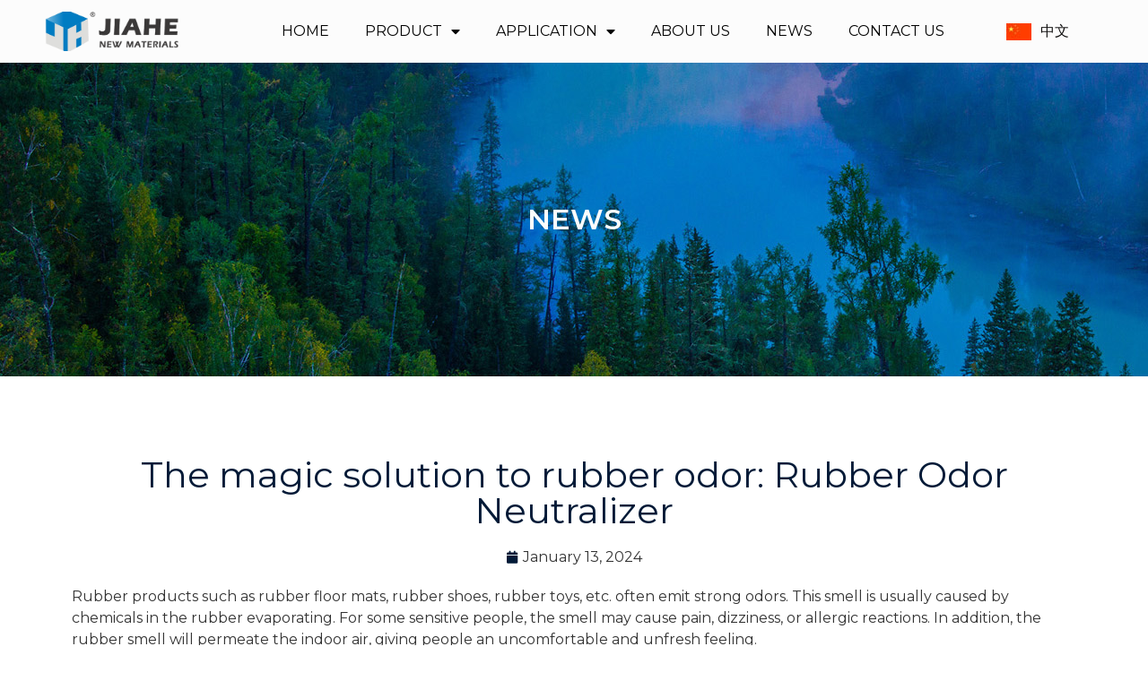

--- FILE ---
content_type: text/html; charset=UTF-8
request_url: https://www.nbjhxcl.com/the-magic-solution-to-rubber-odor-rubber-odor-neutralizer/
body_size: 13440
content:
<!doctype html>
<html lang="en-US">
<head>
	<meta charset="UTF-8">
		<meta name="viewport" content="width=device-width, initial-scale=1">
	<link rel="profile" href="http://gmpg.org/xfn/11">
	<meta name='robots' content='index, follow, max-image-preview:large, max-snippet:-1, max-video-preview:-1' />
	<style>img:is([sizes="auto" i], [sizes^="auto," i]) { contain-intrinsic-size: 3000px 1500px }</style>
	<script id="cookieyes" type="text/javascript" src="https://cdn-cookieyes.com/client_data/3d5c1c25da847bfa9d015290/script.js"></script>
	<!-- This site is optimized with the Yoast SEO plugin v24.2 - https://yoast.com/wordpress/plugins/seo/ -->
	<title>The magic solution to rubber odor: Rubber Odor Neutralizer - Jiahe New Materials Technology</title>
	<meta name="description" content="Rubber odor neutralizer is a very practical product that can help you quickly solve the problem of pungent odor emitted by rubber products." />
	<link rel="canonical" href="https://www.nbjhxcl.com/the-magic-solution-to-rubber-odor-rubber-odor-neutralizer/" />
	<meta property="og:locale" content="en_US" />
	<meta property="og:type" content="article" />
	<meta property="og:title" content="The magic solution to rubber odor: Rubber Odor Neutralizer - Jiahe New Materials Technology" />
	<meta property="og:description" content="Rubber odor neutralizer is a very practical product that can help you quickly solve the problem of pungent odor emitted by rubber products." />
	<meta property="og:url" content="https://www.nbjhxcl.com/the-magic-solution-to-rubber-odor-rubber-odor-neutralizer/" />
	<meta property="og:site_name" content="Jiahe New Materials Technology" />
	<meta property="article:published_time" content="2024-01-13T03:53:35+00:00" />
	<meta property="og:image" content="https://www.nbjhxcl.com/wp-content/uploads/2023/10/Plastic-Deodorant.jpg" />
	<meta property="og:image:width" content="600" />
	<meta property="og:image:height" content="450" />
	<meta property="og:image:type" content="image/jpeg" />
	<meta name="author" content="admin" />
	<meta name="twitter:card" content="summary_large_image" />
	<meta name="twitter:label1" content="Written by" />
	<meta name="twitter:data1" content="admin" />
	<meta name="twitter:label2" content="Est. reading time" />
	<meta name="twitter:data2" content="2 minutes" />
	<script type="application/ld+json" class="yoast-schema-graph">{"@context":"https://schema.org","@graph":[{"@type":"Article","@id":"https://www.nbjhxcl.com/the-magic-solution-to-rubber-odor-rubber-odor-neutralizer/#article","isPartOf":{"@id":"https://www.nbjhxcl.com/the-magic-solution-to-rubber-odor-rubber-odor-neutralizer/"},"author":{"name":"admin","@id":"https://www.nbjhxcl.com/#/schema/person/9fd55491247a665af542aab4c7c42e08"},"headline":"The magic solution to rubber odor: Rubber Odor Neutralizer","datePublished":"2024-01-13T03:53:35+00:00","dateModified":"2024-01-13T03:53:35+00:00","mainEntityOfPage":{"@id":"https://www.nbjhxcl.com/the-magic-solution-to-rubber-odor-rubber-odor-neutralizer/"},"wordCount":340,"publisher":{"@id":"https://www.nbjhxcl.com/#organization"},"image":{"@id":"https://www.nbjhxcl.com/the-magic-solution-to-rubber-odor-rubber-odor-neutralizer/#primaryimage"},"thumbnailUrl":"https://www.nbjhxcl.com/wp-content/uploads/2023/10/Plastic-Deodorant.jpg","keywords":["rubber odor neutralizer"],"articleSection":["blog"],"inLanguage":"en-US"},{"@type":"WebPage","@id":"https://www.nbjhxcl.com/the-magic-solution-to-rubber-odor-rubber-odor-neutralizer/","url":"https://www.nbjhxcl.com/the-magic-solution-to-rubber-odor-rubber-odor-neutralizer/","name":"The magic solution to rubber odor: Rubber Odor Neutralizer - Jiahe New Materials Technology","isPartOf":{"@id":"https://www.nbjhxcl.com/#website"},"primaryImageOfPage":{"@id":"https://www.nbjhxcl.com/the-magic-solution-to-rubber-odor-rubber-odor-neutralizer/#primaryimage"},"image":{"@id":"https://www.nbjhxcl.com/the-magic-solution-to-rubber-odor-rubber-odor-neutralizer/#primaryimage"},"thumbnailUrl":"https://www.nbjhxcl.com/wp-content/uploads/2023/10/Plastic-Deodorant.jpg","datePublished":"2024-01-13T03:53:35+00:00","dateModified":"2024-01-13T03:53:35+00:00","description":"Rubber odor neutralizer is a very practical product that can help you quickly solve the problem of pungent odor emitted by rubber products.","breadcrumb":{"@id":"https://www.nbjhxcl.com/the-magic-solution-to-rubber-odor-rubber-odor-neutralizer/#breadcrumb"},"inLanguage":"en-US","potentialAction":[{"@type":"ReadAction","target":["https://www.nbjhxcl.com/the-magic-solution-to-rubber-odor-rubber-odor-neutralizer/"]}]},{"@type":"ImageObject","inLanguage":"en-US","@id":"https://www.nbjhxcl.com/the-magic-solution-to-rubber-odor-rubber-odor-neutralizer/#primaryimage","url":"https://www.nbjhxcl.com/wp-content/uploads/2023/10/Plastic-Deodorant.jpg","contentUrl":"https://www.nbjhxcl.com/wp-content/uploads/2023/10/Plastic-Deodorant.jpg","width":600,"height":450,"caption":"Plastic-Deodorant"},{"@type":"BreadcrumbList","@id":"https://www.nbjhxcl.com/the-magic-solution-to-rubber-odor-rubber-odor-neutralizer/#breadcrumb","itemListElement":[{"@type":"ListItem","position":1,"name":"Home","item":"https://www.nbjhxcl.com/"},{"@type":"ListItem","position":2,"name":"The magic solution to rubber odor: Rubber Odor Neutralizer"}]},{"@type":"WebSite","@id":"https://www.nbjhxcl.com/#website","url":"https://www.nbjhxcl.com/","name":"Jiahe New Materials Technology","description":"","publisher":{"@id":"https://www.nbjhxcl.com/#organization"},"potentialAction":[{"@type":"SearchAction","target":{"@type":"EntryPoint","urlTemplate":"https://www.nbjhxcl.com/?s={search_term_string}"},"query-input":{"@type":"PropertyValueSpecification","valueRequired":true,"valueName":"search_term_string"}}],"inLanguage":"en-US"},{"@type":"Organization","@id":"https://www.nbjhxcl.com/#organization","name":"Ningbo Jiahe New Materials Technology Co., Ltd","url":"https://www.nbjhxcl.com/","logo":{"@type":"ImageObject","inLanguage":"en-US","@id":"https://www.nbjhxcl.com/#/schema/logo/image/","url":"https://www.nbjhxcl.com/wp-content/uploads/2021/12/cropped-logo-1.png","contentUrl":"https://www.nbjhxcl.com/wp-content/uploads/2021/12/cropped-logo-1.png","width":400,"height":115,"caption":"Ningbo Jiahe New Materials Technology Co., Ltd"},"image":{"@id":"https://www.nbjhxcl.com/#/schema/logo/image/"}},{"@type":"Person","@id":"https://www.nbjhxcl.com/#/schema/person/9fd55491247a665af542aab4c7c42e08","name":"admin","image":{"@type":"ImageObject","inLanguage":"en-US","@id":"https://www.nbjhxcl.com/#/schema/person/image/","url":"https://secure.gravatar.com/avatar/8ea1a5fdebd768cc8bd76ec01de1abf8?s=96&d=mm&r=g","contentUrl":"https://secure.gravatar.com/avatar/8ea1a5fdebd768cc8bd76ec01de1abf8?s=96&d=mm&r=g","caption":"admin"},"sameAs":["https://www.nbjhxcl.com"]}]}</script>
	<!-- / Yoast SEO plugin. -->


<link rel="alternate" type="application/rss+xml" title="Jiahe New Materials Technology &raquo; Feed" href="https://www.nbjhxcl.com/feed/" />
<link rel="alternate" type="application/rss+xml" title="Jiahe New Materials Technology &raquo; Comments Feed" href="https://www.nbjhxcl.com/comments/feed/" />
<style id='classic-theme-styles-inline-css' type='text/css'>
/*! This file is auto-generated */
.wp-block-button__link{color:#fff;background-color:#32373c;border-radius:9999px;box-shadow:none;text-decoration:none;padding:calc(.667em + 2px) calc(1.333em + 2px);font-size:1.125em}.wp-block-file__button{background:#32373c;color:#fff;text-decoration:none}
</style>
<style id='global-styles-inline-css' type='text/css'>
:root{--wp--preset--aspect-ratio--square: 1;--wp--preset--aspect-ratio--4-3: 4/3;--wp--preset--aspect-ratio--3-4: 3/4;--wp--preset--aspect-ratio--3-2: 3/2;--wp--preset--aspect-ratio--2-3: 2/3;--wp--preset--aspect-ratio--16-9: 16/9;--wp--preset--aspect-ratio--9-16: 9/16;--wp--preset--color--black: #000000;--wp--preset--color--cyan-bluish-gray: #abb8c3;--wp--preset--color--white: #ffffff;--wp--preset--color--pale-pink: #f78da7;--wp--preset--color--vivid-red: #cf2e2e;--wp--preset--color--luminous-vivid-orange: #ff6900;--wp--preset--color--luminous-vivid-amber: #fcb900;--wp--preset--color--light-green-cyan: #7bdcb5;--wp--preset--color--vivid-green-cyan: #00d084;--wp--preset--color--pale-cyan-blue: #8ed1fc;--wp--preset--color--vivid-cyan-blue: #0693e3;--wp--preset--color--vivid-purple: #9b51e0;--wp--preset--gradient--vivid-cyan-blue-to-vivid-purple: linear-gradient(135deg,rgba(6,147,227,1) 0%,rgb(155,81,224) 100%);--wp--preset--gradient--light-green-cyan-to-vivid-green-cyan: linear-gradient(135deg,rgb(122,220,180) 0%,rgb(0,208,130) 100%);--wp--preset--gradient--luminous-vivid-amber-to-luminous-vivid-orange: linear-gradient(135deg,rgba(252,185,0,1) 0%,rgba(255,105,0,1) 100%);--wp--preset--gradient--luminous-vivid-orange-to-vivid-red: linear-gradient(135deg,rgba(255,105,0,1) 0%,rgb(207,46,46) 100%);--wp--preset--gradient--very-light-gray-to-cyan-bluish-gray: linear-gradient(135deg,rgb(238,238,238) 0%,rgb(169,184,195) 100%);--wp--preset--gradient--cool-to-warm-spectrum: linear-gradient(135deg,rgb(74,234,220) 0%,rgb(151,120,209) 20%,rgb(207,42,186) 40%,rgb(238,44,130) 60%,rgb(251,105,98) 80%,rgb(254,248,76) 100%);--wp--preset--gradient--blush-light-purple: linear-gradient(135deg,rgb(255,206,236) 0%,rgb(152,150,240) 100%);--wp--preset--gradient--blush-bordeaux: linear-gradient(135deg,rgb(254,205,165) 0%,rgb(254,45,45) 50%,rgb(107,0,62) 100%);--wp--preset--gradient--luminous-dusk: linear-gradient(135deg,rgb(255,203,112) 0%,rgb(199,81,192) 50%,rgb(65,88,208) 100%);--wp--preset--gradient--pale-ocean: linear-gradient(135deg,rgb(255,245,203) 0%,rgb(182,227,212) 50%,rgb(51,167,181) 100%);--wp--preset--gradient--electric-grass: linear-gradient(135deg,rgb(202,248,128) 0%,rgb(113,206,126) 100%);--wp--preset--gradient--midnight: linear-gradient(135deg,rgb(2,3,129) 0%,rgb(40,116,252) 100%);--wp--preset--font-size--small: 13px;--wp--preset--font-size--medium: 20px;--wp--preset--font-size--large: 36px;--wp--preset--font-size--x-large: 42px;--wp--preset--spacing--20: 0.44rem;--wp--preset--spacing--30: 0.67rem;--wp--preset--spacing--40: 1rem;--wp--preset--spacing--50: 1.5rem;--wp--preset--spacing--60: 2.25rem;--wp--preset--spacing--70: 3.38rem;--wp--preset--spacing--80: 5.06rem;--wp--preset--shadow--natural: 6px 6px 9px rgba(0, 0, 0, 0.2);--wp--preset--shadow--deep: 12px 12px 50px rgba(0, 0, 0, 0.4);--wp--preset--shadow--sharp: 6px 6px 0px rgba(0, 0, 0, 0.2);--wp--preset--shadow--outlined: 6px 6px 0px -3px rgba(255, 255, 255, 1), 6px 6px rgba(0, 0, 0, 1);--wp--preset--shadow--crisp: 6px 6px 0px rgba(0, 0, 0, 1);}:where(.is-layout-flex){gap: 0.5em;}:where(.is-layout-grid){gap: 0.5em;}body .is-layout-flex{display: flex;}.is-layout-flex{flex-wrap: wrap;align-items: center;}.is-layout-flex > :is(*, div){margin: 0;}body .is-layout-grid{display: grid;}.is-layout-grid > :is(*, div){margin: 0;}:where(.wp-block-columns.is-layout-flex){gap: 2em;}:where(.wp-block-columns.is-layout-grid){gap: 2em;}:where(.wp-block-post-template.is-layout-flex){gap: 1.25em;}:where(.wp-block-post-template.is-layout-grid){gap: 1.25em;}.has-black-color{color: var(--wp--preset--color--black) !important;}.has-cyan-bluish-gray-color{color: var(--wp--preset--color--cyan-bluish-gray) !important;}.has-white-color{color: var(--wp--preset--color--white) !important;}.has-pale-pink-color{color: var(--wp--preset--color--pale-pink) !important;}.has-vivid-red-color{color: var(--wp--preset--color--vivid-red) !important;}.has-luminous-vivid-orange-color{color: var(--wp--preset--color--luminous-vivid-orange) !important;}.has-luminous-vivid-amber-color{color: var(--wp--preset--color--luminous-vivid-amber) !important;}.has-light-green-cyan-color{color: var(--wp--preset--color--light-green-cyan) !important;}.has-vivid-green-cyan-color{color: var(--wp--preset--color--vivid-green-cyan) !important;}.has-pale-cyan-blue-color{color: var(--wp--preset--color--pale-cyan-blue) !important;}.has-vivid-cyan-blue-color{color: var(--wp--preset--color--vivid-cyan-blue) !important;}.has-vivid-purple-color{color: var(--wp--preset--color--vivid-purple) !important;}.has-black-background-color{background-color: var(--wp--preset--color--black) !important;}.has-cyan-bluish-gray-background-color{background-color: var(--wp--preset--color--cyan-bluish-gray) !important;}.has-white-background-color{background-color: var(--wp--preset--color--white) !important;}.has-pale-pink-background-color{background-color: var(--wp--preset--color--pale-pink) !important;}.has-vivid-red-background-color{background-color: var(--wp--preset--color--vivid-red) !important;}.has-luminous-vivid-orange-background-color{background-color: var(--wp--preset--color--luminous-vivid-orange) !important;}.has-luminous-vivid-amber-background-color{background-color: var(--wp--preset--color--luminous-vivid-amber) !important;}.has-light-green-cyan-background-color{background-color: var(--wp--preset--color--light-green-cyan) !important;}.has-vivid-green-cyan-background-color{background-color: var(--wp--preset--color--vivid-green-cyan) !important;}.has-pale-cyan-blue-background-color{background-color: var(--wp--preset--color--pale-cyan-blue) !important;}.has-vivid-cyan-blue-background-color{background-color: var(--wp--preset--color--vivid-cyan-blue) !important;}.has-vivid-purple-background-color{background-color: var(--wp--preset--color--vivid-purple) !important;}.has-black-border-color{border-color: var(--wp--preset--color--black) !important;}.has-cyan-bluish-gray-border-color{border-color: var(--wp--preset--color--cyan-bluish-gray) !important;}.has-white-border-color{border-color: var(--wp--preset--color--white) !important;}.has-pale-pink-border-color{border-color: var(--wp--preset--color--pale-pink) !important;}.has-vivid-red-border-color{border-color: var(--wp--preset--color--vivid-red) !important;}.has-luminous-vivid-orange-border-color{border-color: var(--wp--preset--color--luminous-vivid-orange) !important;}.has-luminous-vivid-amber-border-color{border-color: var(--wp--preset--color--luminous-vivid-amber) !important;}.has-light-green-cyan-border-color{border-color: var(--wp--preset--color--light-green-cyan) !important;}.has-vivid-green-cyan-border-color{border-color: var(--wp--preset--color--vivid-green-cyan) !important;}.has-pale-cyan-blue-border-color{border-color: var(--wp--preset--color--pale-cyan-blue) !important;}.has-vivid-cyan-blue-border-color{border-color: var(--wp--preset--color--vivid-cyan-blue) !important;}.has-vivid-purple-border-color{border-color: var(--wp--preset--color--vivid-purple) !important;}.has-vivid-cyan-blue-to-vivid-purple-gradient-background{background: var(--wp--preset--gradient--vivid-cyan-blue-to-vivid-purple) !important;}.has-light-green-cyan-to-vivid-green-cyan-gradient-background{background: var(--wp--preset--gradient--light-green-cyan-to-vivid-green-cyan) !important;}.has-luminous-vivid-amber-to-luminous-vivid-orange-gradient-background{background: var(--wp--preset--gradient--luminous-vivid-amber-to-luminous-vivid-orange) !important;}.has-luminous-vivid-orange-to-vivid-red-gradient-background{background: var(--wp--preset--gradient--luminous-vivid-orange-to-vivid-red) !important;}.has-very-light-gray-to-cyan-bluish-gray-gradient-background{background: var(--wp--preset--gradient--very-light-gray-to-cyan-bluish-gray) !important;}.has-cool-to-warm-spectrum-gradient-background{background: var(--wp--preset--gradient--cool-to-warm-spectrum) !important;}.has-blush-light-purple-gradient-background{background: var(--wp--preset--gradient--blush-light-purple) !important;}.has-blush-bordeaux-gradient-background{background: var(--wp--preset--gradient--blush-bordeaux) !important;}.has-luminous-dusk-gradient-background{background: var(--wp--preset--gradient--luminous-dusk) !important;}.has-pale-ocean-gradient-background{background: var(--wp--preset--gradient--pale-ocean) !important;}.has-electric-grass-gradient-background{background: var(--wp--preset--gradient--electric-grass) !important;}.has-midnight-gradient-background{background: var(--wp--preset--gradient--midnight) !important;}.has-small-font-size{font-size: var(--wp--preset--font-size--small) !important;}.has-medium-font-size{font-size: var(--wp--preset--font-size--medium) !important;}.has-large-font-size{font-size: var(--wp--preset--font-size--large) !important;}.has-x-large-font-size{font-size: var(--wp--preset--font-size--x-large) !important;}
:where(.wp-block-post-template.is-layout-flex){gap: 1.25em;}:where(.wp-block-post-template.is-layout-grid){gap: 1.25em;}
:where(.wp-block-columns.is-layout-flex){gap: 2em;}:where(.wp-block-columns.is-layout-grid){gap: 2em;}
:root :where(.wp-block-pullquote){font-size: 1.5em;line-height: 1.6;}
</style>
<link rel='stylesheet' id='contact-form-7-css' href='https://www.nbjhxcl.com/wp-content/plugins/contact-form-7/includes/css/styles.css' type='text/css' media='all' />
<link rel='stylesheet' id='woocommerce-layout-css' href='https://www.nbjhxcl.com/wp-content/plugins/woocommerce/assets/css/woocommerce-layout.css' type='text/css' media='all' />
<link rel='stylesheet' id='woocommerce-smallscreen-css' href='https://www.nbjhxcl.com/wp-content/plugins/woocommerce/assets/css/woocommerce-smallscreen.css' type='text/css' media='only screen and (max-width: 768px)' />
<link rel='stylesheet' id='woocommerce-general-css' href='https://www.nbjhxcl.com/wp-content/plugins/woocommerce/assets/css/woocommerce.css' type='text/css' media='all' />
<style id='woocommerce-inline-inline-css' type='text/css'>
.woocommerce form .form-row .required { visibility: visible; }
</style>
<link rel='stylesheet' id='hello-elementor-css' href='https://www.nbjhxcl.com/wp-content/themes/hello-elementor/style.min.css' type='text/css' media='all' />
<link rel='stylesheet' id='hello-elementor-theme-style-css' href='https://www.nbjhxcl.com/wp-content/themes/hello-elementor/theme.min.css' type='text/css' media='all' />
<link rel='stylesheet' id='elementor-frontend-css' href='https://www.nbjhxcl.com/wp-content/plugins/elementor/assets/css/frontend.min.css' type='text/css' media='all' />
<link rel='stylesheet' id='widget-image-css' href='https://www.nbjhxcl.com/wp-content/plugins/elementor/assets/css/widget-image.min.css' type='text/css' media='all' />
<link rel='stylesheet' id='widget-nav-menu-css' href='https://www.nbjhxcl.com/wp-content/plugins/elementor-pro/assets/css/widget-nav-menu.min.css' type='text/css' media='all' />
<link rel='stylesheet' id='widget-heading-css' href='https://www.nbjhxcl.com/wp-content/plugins/elementor/assets/css/widget-heading.min.css' type='text/css' media='all' />
<link rel='stylesheet' id='widget-text-editor-css' href='https://www.nbjhxcl.com/wp-content/plugins/elementor/assets/css/widget-text-editor.min.css' type='text/css' media='all' />
<link rel='stylesheet' id='widget-icon-list-css' href='https://www.nbjhxcl.com/wp-content/plugins/elementor/assets/css/widget-icon-list.min.css' type='text/css' media='all' />
<link rel='stylesheet' id='widget-social-icons-css' href='https://www.nbjhxcl.com/wp-content/plugins/elementor/assets/css/widget-social-icons.min.css' type='text/css' media='all' />
<link rel='stylesheet' id='e-apple-webkit-css' href='https://www.nbjhxcl.com/wp-content/plugins/elementor/assets/css/conditionals/apple-webkit.min.css' type='text/css' media='all' />
<link rel='stylesheet' id='widget-post-info-css' href='https://www.nbjhxcl.com/wp-content/plugins/elementor-pro/assets/css/widget-post-info.min.css' type='text/css' media='all' />
<link rel='stylesheet' id='elementor-icons-shared-0-css' href='https://www.nbjhxcl.com/wp-content/plugins/elementor/assets/lib/font-awesome/css/fontawesome.min.css' type='text/css' media='all' />
<link rel='stylesheet' id='elementor-icons-fa-regular-css' href='https://www.nbjhxcl.com/wp-content/plugins/elementor/assets/lib/font-awesome/css/regular.min.css' type='text/css' media='all' />
<link rel='stylesheet' id='elementor-icons-fa-solid-css' href='https://www.nbjhxcl.com/wp-content/plugins/elementor/assets/lib/font-awesome/css/solid.min.css' type='text/css' media='all' />
<link rel='stylesheet' id='widget-share-buttons-css' href='https://www.nbjhxcl.com/wp-content/plugins/elementor-pro/assets/css/widget-share-buttons.min.css' type='text/css' media='all' />
<link rel='stylesheet' id='elementor-icons-fa-brands-css' href='https://www.nbjhxcl.com/wp-content/plugins/elementor/assets/lib/font-awesome/css/brands.min.css' type='text/css' media='all' />
<link rel='stylesheet' id='widget-post-navigation-css' href='https://www.nbjhxcl.com/wp-content/plugins/elementor-pro/assets/css/widget-post-navigation.min.css' type='text/css' media='all' />
<link rel='stylesheet' id='elementor-icons-css' href='https://www.nbjhxcl.com/wp-content/plugins/elementor/assets/lib/eicons/css/elementor-icons.min.css' type='text/css' media='all' />
<link rel='stylesheet' id='elementor-post-20-css' href='https://www.nbjhxcl.com/wp-content/uploads/elementor/css/post-20.css' type='text/css' media='all' />
<link rel='stylesheet' id='elementor-post-422-css' href='https://www.nbjhxcl.com/wp-content/uploads/elementor/css/post-422.css' type='text/css' media='all' />
<link rel='stylesheet' id='elementor-post-115-css' href='https://www.nbjhxcl.com/wp-content/uploads/elementor/css/post-115.css' type='text/css' media='all' />
<link rel='stylesheet' id='elementor-post-141-css' href='https://www.nbjhxcl.com/wp-content/uploads/elementor/css/post-141.css' type='text/css' media='all' />
<link rel='stylesheet' id='google-fonts-1-css' href='https://fonts.googleapis.com/css?family=Montserrat%3A100%2C100italic%2C200%2C200italic%2C300%2C300italic%2C400%2C400italic%2C500%2C500italic%2C600%2C600italic%2C700%2C700italic%2C800%2C800italic%2C900%2C900italic&#038;display=auto&#038;ver=6.7.1' type='text/css' media='all' />
<link rel="preconnect" href="https://fonts.gstatic.com/" crossorigin><script type="text/javascript" src="https://www.nbjhxcl.com/wp-includes/js/jquery/jquery.min.js" id="jquery-core-js"></script>
<script type="text/javascript" src="https://www.nbjhxcl.com/wp-includes/js/jquery/jquery-migrate.min.js" id="jquery-migrate-js"></script>
<link rel="https://api.w.org/" href="https://www.nbjhxcl.com/wp-json/" /><link rel="alternate" title="JSON" type="application/json" href="https://www.nbjhxcl.com/wp-json/wp/v2/posts/943" /><link rel="EditURI" type="application/rsd+xml" title="RSD" href="https://www.nbjhxcl.com/xmlrpc.php?rsd" />
<meta name="generator" content="WordPress 6.7.1" />
<meta name="generator" content="WooCommerce 6.3.1" />
<link rel='shortlink' href='https://www.nbjhxcl.com/?p=943' />
<link rel="alternate" title="oEmbed (JSON)" type="application/json+oembed" href="https://www.nbjhxcl.com/wp-json/oembed/1.0/embed?url=https%3A%2F%2Fwww.nbjhxcl.com%2Fthe-magic-solution-to-rubber-odor-rubber-odor-neutralizer%2F" />
<link rel="alternate" title="oEmbed (XML)" type="text/xml+oembed" href="https://www.nbjhxcl.com/wp-json/oembed/1.0/embed?url=https%3A%2F%2Fwww.nbjhxcl.com%2Fthe-magic-solution-to-rubber-odor-rubber-odor-neutralizer%2F&#038;format=xml" />
	<noscript><style>.woocommerce-product-gallery{ opacity: 1 !important; }</style></noscript>
	<meta name="generator" content="Elementor 3.26.4; features: additional_custom_breakpoints; settings: css_print_method-external, google_font-enabled, font_display-auto">
			<style>
				.e-con.e-parent:nth-of-type(n+4):not(.e-lazyloaded):not(.e-no-lazyload),
				.e-con.e-parent:nth-of-type(n+4):not(.e-lazyloaded):not(.e-no-lazyload) * {
					background-image: none !important;
				}
				@media screen and (max-height: 1024px) {
					.e-con.e-parent:nth-of-type(n+3):not(.e-lazyloaded):not(.e-no-lazyload),
					.e-con.e-parent:nth-of-type(n+3):not(.e-lazyloaded):not(.e-no-lazyload) * {
						background-image: none !important;
					}
				}
				@media screen and (max-height: 640px) {
					.e-con.e-parent:nth-of-type(n+2):not(.e-lazyloaded):not(.e-no-lazyload),
					.e-con.e-parent:nth-of-type(n+2):not(.e-lazyloaded):not(.e-no-lazyload) * {
						background-image: none !important;
					}
				}
			</style>
			
<!-- Global site tag (gtag.js) - Google Analytics -->
<script async src="https://www.googletagmanager.com/gtag/js?id=G-5SYD9M61LN"></script>
<script>
  window.dataLayer = window.dataLayer || [];
  function gtag(){dataLayer.push(arguments);}
  gtag('js', new Date());

  gtag('config', 'G-5SYD9M61LN');
	gtag('config', 'AW-10947630809');
</script>
</head>
<body class="post-template-default single single-post postid-943 single-format-standard wp-custom-logo theme-hello-elementor woocommerce-no-js elementor-default elementor-kit-20 elementor-page-141">

		<div data-elementor-type="header" data-elementor-id="422" class="elementor elementor-422 elementor-location-header" data-elementor-post-type="elementor_library">
					<section class="elementor-section elementor-top-section elementor-element elementor-element-7a4cc6ee elementor-section-full_width elementor-section-height-default elementor-section-height-default" data-id="7a4cc6ee" data-element_type="section" data-settings="{&quot;sticky&quot;:&quot;top&quot;,&quot;sticky_effects_offset&quot;:1,&quot;sticky_on&quot;:[&quot;desktop&quot;,&quot;tablet&quot;,&quot;mobile&quot;],&quot;sticky_offset&quot;:0,&quot;sticky_anchor_link_offset&quot;:0}">
						<div class="elementor-container elementor-column-gap-no">
					<div class="elementor-column elementor-col-100 elementor-top-column elementor-element elementor-element-43935b7" data-id="43935b7" data-element_type="column">
			<div class="elementor-widget-wrap elementor-element-populated">
						<section class="elementor-section elementor-inner-section elementor-element elementor-element-3a9452a5 elementor-section-content-middle elementor-section-full_width elementor-section-height-default elementor-section-height-default" data-id="3a9452a5" data-element_type="section" data-settings="{&quot;background_background&quot;:&quot;classic&quot;}">
						<div class="elementor-container elementor-column-gap-no">
					<div class="elementor-column elementor-col-33 elementor-inner-column elementor-element elementor-element-5844348d" data-id="5844348d" data-element_type="column">
			<div class="elementor-widget-wrap elementor-element-populated">
						<div class="elementor-element elementor-element-413d58f6 elementor-widget elementor-widget-theme-site-logo elementor-widget-image" data-id="413d58f6" data-element_type="widget" data-widget_type="theme-site-logo.default">
				<div class="elementor-widget-container">
											<a href="https://www.nbjhxcl.com">
			<img width="400" height="115" src="https://www.nbjhxcl.com/wp-content/uploads/2021/12/cropped-logo-1.png" class="attachment-full size-full wp-image-442" alt="" />				</a>
											</div>
				</div>
					</div>
		</div>
				<div class="elementor-column elementor-col-33 elementor-inner-column elementor-element elementor-element-ef4b4b1" data-id="ef4b4b1" data-element_type="column">
			<div class="elementor-widget-wrap elementor-element-populated">
						<div class="elementor-element elementor-element-14a5517 elementor-nav-menu__align-center elementor-nav-menu--dropdown-mobile elementor-nav-menu--stretch elementor-nav-menu__text-align-aside elementor-nav-menu--toggle elementor-nav-menu--burger elementor-widget elementor-widget-nav-menu" data-id="14a5517" data-element_type="widget" data-settings="{&quot;full_width&quot;:&quot;stretch&quot;,&quot;layout&quot;:&quot;horizontal&quot;,&quot;submenu_icon&quot;:{&quot;value&quot;:&quot;&lt;i class=\&quot;fas fa-caret-down\&quot;&gt;&lt;\/i&gt;&quot;,&quot;library&quot;:&quot;fa-solid&quot;},&quot;toggle&quot;:&quot;burger&quot;}" data-widget_type="nav-menu.default">
				<div class="elementor-widget-container">
								<nav aria-label="Menu" class="elementor-nav-menu--main elementor-nav-menu__container elementor-nav-menu--layout-horizontal e--pointer-none">
				<ul id="menu-1-14a5517" class="elementor-nav-menu"><li class="menu-item menu-item-type-post_type menu-item-object-page menu-item-home menu-item-35"><a href="https://www.nbjhxcl.com/" class="elementor-item">Home</a></li>
<li class="menu-item menu-item-type-post_type menu-item-object-page menu-item-has-children menu-item-510"><a href="https://www.nbjhxcl.com/product-center/" class="elementor-item">Product</a>
<ul class="sub-menu elementor-nav-menu--dropdown">
	<li class="menu-item menu-item-type-post_type menu-item-object-page menu-item-has-children menu-item-499"><a href="https://www.nbjhxcl.com/industry-deodorant/" class="elementor-sub-item">Industry Deodorant</a>
	<ul class="sub-menu elementor-nav-menu--dropdown">
		<li class="menu-item menu-item-type-post_type menu-item-object-product menu-item-603"><a href="https://www.nbjhxcl.com/product/elastomer-deodorant/" class="elementor-sub-item">Elastomer Deodorant</a></li>
		<li class="menu-item menu-item-type-post_type menu-item-object-product menu-item-604"><a href="https://www.nbjhxcl.com/product/plastic-deodorant/" class="elementor-sub-item">Plastic Deodorant</a></li>
		<li class="menu-item menu-item-type-post_type menu-item-object-product menu-item-605"><a href="https://www.nbjhxcl.com/product/pre-dispersed-plastic-deodorant/" class="elementor-sub-item">Pre Dispersed Plastic Deodorant</a></li>
		<li class="menu-item menu-item-type-post_type menu-item-object-product menu-item-606"><a href="https://www.nbjhxcl.com/product/pre-dispersed-rubber-deodorant/" class="elementor-sub-item">Pre Dispersed Rubber Deodorant</a></li>
		<li class="menu-item menu-item-type-post_type menu-item-object-product menu-item-607"><a href="https://www.nbjhxcl.com/product/rubber-deodorant/" class="elementor-sub-item">Rubber Deodorant</a></li>
	</ul>
</li>
	<li class="menu-item menu-item-type-taxonomy menu-item-object-product_cat menu-item-129"><a href="https://www.nbjhxcl.com/product-category/rubber-fillers/" class="elementor-sub-item">Rubber Fillers</a></li>
	<li class="menu-item menu-item-type-post_type menu-item-object-page menu-item-has-children menu-item-500"><a href="https://www.nbjhxcl.com/zeolite-powder/" class="elementor-sub-item">Zeolite Powder</a>
	<ul class="sub-menu elementor-nav-menu--dropdown">
		<li class="menu-item menu-item-type-post_type menu-item-object-product menu-item-608"><a href="https://www.nbjhxcl.com/product/4a-detergent-zeolite-powder/" class="elementor-sub-item">4a Detergent Zeolite Powder</a></li>
		<li class="menu-item menu-item-type-post_type menu-item-object-product menu-item-741"><a href="https://www.nbjhxcl.com/product/zeolite-a-for-detergent/" class="elementor-sub-item">Zeolite A for detergent</a></li>
		<li class="menu-item menu-item-type-post_type menu-item-object-product menu-item-609"><a href="https://www.nbjhxcl.com/product/800-mesh-natural-zeolite/" class="elementor-sub-item">800 Mesh Natural Zeolite</a></li>
		<li class="menu-item menu-item-type-post_type menu-item-object-product menu-item-610"><a href="https://www.nbjhxcl.com/product/feed-grade-zeolite/" class="elementor-sub-item">Feed grade zeolite</a></li>
		<li class="menu-item menu-item-type-post_type menu-item-object-product menu-item-611"><a href="https://www.nbjhxcl.com/product/natural-zeolite/" class="elementor-sub-item">Natural zeolite</a></li>
		<li class="menu-item menu-item-type-post_type menu-item-object-product menu-item-612"><a href="https://www.nbjhxcl.com/product/stabilizer-zeolite/" class="elementor-sub-item">Stabilizer zeolite</a></li>
	</ul>
</li>
	<li class="menu-item menu-item-type-post_type menu-item-object-page menu-item-has-children menu-item-498"><a href="https://www.nbjhxcl.com/detergent-raw-materials/" class="elementor-sub-item">Detergent Raw Materials</a>
	<ul class="sub-menu elementor-nav-menu--dropdown">
		<li class="menu-item menu-item-type-post_type menu-item-object-product menu-item-613"><a href="https://www.nbjhxcl.com/product/4a-detergent-zeolite-powder/" class="elementor-sub-item">4a Detergent Zeolite Powder</a></li>
		<li class="menu-item menu-item-type-post_type menu-item-object-product menu-item-614"><a href="https://www.nbjhxcl.com/product/soap-powder/" class="elementor-sub-item">Soap Powder</a></li>
	</ul>
</li>
</ul>
</li>
<li class="menu-item menu-item-type-post_type menu-item-object-page menu-item-has-children menu-item-33"><a href="https://www.nbjhxcl.com/application/" class="elementor-item">Application</a>
<ul class="sub-menu elementor-nav-menu--dropdown">
	<li class="menu-item menu-item-type-post_type menu-item-object-page menu-item-588"><a href="https://www.nbjhxcl.com/application/daily-chemical-industry/" class="elementor-sub-item">Daily Chemical Industry</a></li>
	<li class="menu-item menu-item-type-post_type menu-item-object-page menu-item-591"><a href="https://www.nbjhxcl.com/application/rubber-industry/" class="elementor-sub-item">Rubber Industry</a></li>
	<li class="menu-item menu-item-type-post_type menu-item-object-page menu-item-590"><a href="https://www.nbjhxcl.com/application/plastic-industry/" class="elementor-sub-item">Plastic Industry</a></li>
	<li class="menu-item menu-item-type-post_type menu-item-object-page menu-item-589"><a href="https://www.nbjhxcl.com/application/mineral-industry/" class="elementor-sub-item">Mineral Industry</a></li>
</ul>
</li>
<li class="menu-item menu-item-type-post_type menu-item-object-page menu-item-32"><a href="https://www.nbjhxcl.com/about-us/" class="elementor-item">About Us</a></li>
<li class="menu-item menu-item-type-post_type menu-item-object-page menu-item-36"><a href="https://www.nbjhxcl.com/news/" class="elementor-item">News</a></li>
<li class="menu-item menu-item-type-post_type menu-item-object-page menu-item-34"><a href="https://www.nbjhxcl.com/contact-us/" class="elementor-item">Contact Us</a></li>
</ul>			</nav>
					<div class="elementor-menu-toggle" role="button" tabindex="0" aria-label="Menu Toggle" aria-expanded="false">
			<i aria-hidden="true" role="presentation" class="elementor-menu-toggle__icon--open eicon-menu-bar"></i><i aria-hidden="true" role="presentation" class="elementor-menu-toggle__icon--close eicon-close"></i>		</div>
					<nav class="elementor-nav-menu--dropdown elementor-nav-menu__container" aria-hidden="true">
				<ul id="menu-2-14a5517" class="elementor-nav-menu"><li class="menu-item menu-item-type-post_type menu-item-object-page menu-item-home menu-item-35"><a href="https://www.nbjhxcl.com/" class="elementor-item" tabindex="-1">Home</a></li>
<li class="menu-item menu-item-type-post_type menu-item-object-page menu-item-has-children menu-item-510"><a href="https://www.nbjhxcl.com/product-center/" class="elementor-item" tabindex="-1">Product</a>
<ul class="sub-menu elementor-nav-menu--dropdown">
	<li class="menu-item menu-item-type-post_type menu-item-object-page menu-item-has-children menu-item-499"><a href="https://www.nbjhxcl.com/industry-deodorant/" class="elementor-sub-item" tabindex="-1">Industry Deodorant</a>
	<ul class="sub-menu elementor-nav-menu--dropdown">
		<li class="menu-item menu-item-type-post_type menu-item-object-product menu-item-603"><a href="https://www.nbjhxcl.com/product/elastomer-deodorant/" class="elementor-sub-item" tabindex="-1">Elastomer Deodorant</a></li>
		<li class="menu-item menu-item-type-post_type menu-item-object-product menu-item-604"><a href="https://www.nbjhxcl.com/product/plastic-deodorant/" class="elementor-sub-item" tabindex="-1">Plastic Deodorant</a></li>
		<li class="menu-item menu-item-type-post_type menu-item-object-product menu-item-605"><a href="https://www.nbjhxcl.com/product/pre-dispersed-plastic-deodorant/" class="elementor-sub-item" tabindex="-1">Pre Dispersed Plastic Deodorant</a></li>
		<li class="menu-item menu-item-type-post_type menu-item-object-product menu-item-606"><a href="https://www.nbjhxcl.com/product/pre-dispersed-rubber-deodorant/" class="elementor-sub-item" tabindex="-1">Pre Dispersed Rubber Deodorant</a></li>
		<li class="menu-item menu-item-type-post_type menu-item-object-product menu-item-607"><a href="https://www.nbjhxcl.com/product/rubber-deodorant/" class="elementor-sub-item" tabindex="-1">Rubber Deodorant</a></li>
	</ul>
</li>
	<li class="menu-item menu-item-type-taxonomy menu-item-object-product_cat menu-item-129"><a href="https://www.nbjhxcl.com/product-category/rubber-fillers/" class="elementor-sub-item" tabindex="-1">Rubber Fillers</a></li>
	<li class="menu-item menu-item-type-post_type menu-item-object-page menu-item-has-children menu-item-500"><a href="https://www.nbjhxcl.com/zeolite-powder/" class="elementor-sub-item" tabindex="-1">Zeolite Powder</a>
	<ul class="sub-menu elementor-nav-menu--dropdown">
		<li class="menu-item menu-item-type-post_type menu-item-object-product menu-item-608"><a href="https://www.nbjhxcl.com/product/4a-detergent-zeolite-powder/" class="elementor-sub-item" tabindex="-1">4a Detergent Zeolite Powder</a></li>
		<li class="menu-item menu-item-type-post_type menu-item-object-product menu-item-741"><a href="https://www.nbjhxcl.com/product/zeolite-a-for-detergent/" class="elementor-sub-item" tabindex="-1">Zeolite A for detergent</a></li>
		<li class="menu-item menu-item-type-post_type menu-item-object-product menu-item-609"><a href="https://www.nbjhxcl.com/product/800-mesh-natural-zeolite/" class="elementor-sub-item" tabindex="-1">800 Mesh Natural Zeolite</a></li>
		<li class="menu-item menu-item-type-post_type menu-item-object-product menu-item-610"><a href="https://www.nbjhxcl.com/product/feed-grade-zeolite/" class="elementor-sub-item" tabindex="-1">Feed grade zeolite</a></li>
		<li class="menu-item menu-item-type-post_type menu-item-object-product menu-item-611"><a href="https://www.nbjhxcl.com/product/natural-zeolite/" class="elementor-sub-item" tabindex="-1">Natural zeolite</a></li>
		<li class="menu-item menu-item-type-post_type menu-item-object-product menu-item-612"><a href="https://www.nbjhxcl.com/product/stabilizer-zeolite/" class="elementor-sub-item" tabindex="-1">Stabilizer zeolite</a></li>
	</ul>
</li>
	<li class="menu-item menu-item-type-post_type menu-item-object-page menu-item-has-children menu-item-498"><a href="https://www.nbjhxcl.com/detergent-raw-materials/" class="elementor-sub-item" tabindex="-1">Detergent Raw Materials</a>
	<ul class="sub-menu elementor-nav-menu--dropdown">
		<li class="menu-item menu-item-type-post_type menu-item-object-product menu-item-613"><a href="https://www.nbjhxcl.com/product/4a-detergent-zeolite-powder/" class="elementor-sub-item" tabindex="-1">4a Detergent Zeolite Powder</a></li>
		<li class="menu-item menu-item-type-post_type menu-item-object-product menu-item-614"><a href="https://www.nbjhxcl.com/product/soap-powder/" class="elementor-sub-item" tabindex="-1">Soap Powder</a></li>
	</ul>
</li>
</ul>
</li>
<li class="menu-item menu-item-type-post_type menu-item-object-page menu-item-has-children menu-item-33"><a href="https://www.nbjhxcl.com/application/" class="elementor-item" tabindex="-1">Application</a>
<ul class="sub-menu elementor-nav-menu--dropdown">
	<li class="menu-item menu-item-type-post_type menu-item-object-page menu-item-588"><a href="https://www.nbjhxcl.com/application/daily-chemical-industry/" class="elementor-sub-item" tabindex="-1">Daily Chemical Industry</a></li>
	<li class="menu-item menu-item-type-post_type menu-item-object-page menu-item-591"><a href="https://www.nbjhxcl.com/application/rubber-industry/" class="elementor-sub-item" tabindex="-1">Rubber Industry</a></li>
	<li class="menu-item menu-item-type-post_type menu-item-object-page menu-item-590"><a href="https://www.nbjhxcl.com/application/plastic-industry/" class="elementor-sub-item" tabindex="-1">Plastic Industry</a></li>
	<li class="menu-item menu-item-type-post_type menu-item-object-page menu-item-589"><a href="https://www.nbjhxcl.com/application/mineral-industry/" class="elementor-sub-item" tabindex="-1">Mineral Industry</a></li>
</ul>
</li>
<li class="menu-item menu-item-type-post_type menu-item-object-page menu-item-32"><a href="https://www.nbjhxcl.com/about-us/" class="elementor-item" tabindex="-1">About Us</a></li>
<li class="menu-item menu-item-type-post_type menu-item-object-page menu-item-36"><a href="https://www.nbjhxcl.com/news/" class="elementor-item" tabindex="-1">News</a></li>
<li class="menu-item menu-item-type-post_type menu-item-object-page menu-item-34"><a href="https://www.nbjhxcl.com/contact-us/" class="elementor-item" tabindex="-1">Contact Us</a></li>
</ul>			</nav>
						</div>
				</div>
					</div>
		</div>
				<div class="elementor-column elementor-col-33 elementor-inner-column elementor-element elementor-element-4933c8af" data-id="4933c8af" data-element_type="column">
			<div class="elementor-widget-wrap elementor-element-populated">
						<div class="elementor-element elementor-element-6807d96a elementor-nav-menu__align-end elementor-nav-menu--dropdown-none elementor-widget elementor-widget-nav-menu" data-id="6807d96a" data-element_type="widget" data-settings="{&quot;submenu_icon&quot;:{&quot;value&quot;:&quot;&lt;i class=\&quot;\&quot;&gt;&lt;\/i&gt;&quot;,&quot;library&quot;:&quot;&quot;},&quot;layout&quot;:&quot;horizontal&quot;}" data-widget_type="nav-menu.default">
				<div class="elementor-widget-container">
								<nav aria-label="Menu" class="elementor-nav-menu--main elementor-nav-menu__container elementor-nav-menu--layout-horizontal e--pointer-none">
				<ul id="menu-1-6807d96a" class="elementor-nav-menu"><li class="menu-item menu-item-type-custom menu-item-object-custom menu-item-has-children menu-item-424"><a href="http://www.nbjiahe.cn/" class="elementor-item"><img src="https://www.nbjhxcl.com/wp-content/uploads/2021/06/china.jpg" style="margin-right: 10px;" />  中文</a>
<ul class="sub-menu elementor-nav-menu--dropdown">
	<li class="menu-item menu-item-type-custom menu-item-object-custom menu-item-home menu-item-425"><a href="https://www.nbjhxcl.com/" class="elementor-sub-item"><img src="https://www.nbjhxcl.com/wp-content/uploads/2021/06/english.jpg" style="margin-right: 10px;" /> English</a></li>
</ul>
</li>
</ul>			</nav>
						<nav class="elementor-nav-menu--dropdown elementor-nav-menu__container" aria-hidden="true">
				<ul id="menu-2-6807d96a" class="elementor-nav-menu"><li class="menu-item menu-item-type-custom menu-item-object-custom menu-item-has-children menu-item-424"><a href="http://www.nbjiahe.cn/" class="elementor-item" tabindex="-1"><img src="https://www.nbjhxcl.com/wp-content/uploads/2021/06/china.jpg" style="margin-right: 10px;" />  中文</a>
<ul class="sub-menu elementor-nav-menu--dropdown">
	<li class="menu-item menu-item-type-custom menu-item-object-custom menu-item-home menu-item-425"><a href="https://www.nbjhxcl.com/" class="elementor-sub-item" tabindex="-1"><img src="https://www.nbjhxcl.com/wp-content/uploads/2021/06/english.jpg" style="margin-right: 10px;" /> English</a></li>
</ul>
</li>
</ul>			</nav>
						</div>
				</div>
					</div>
		</div>
					</div>
		</section>
					</div>
		</div>
					</div>
		</section>
				</div>
				<div data-elementor-type="single-post" data-elementor-id="141" class="elementor elementor-141 elementor-location-single post-943 post type-post status-publish format-standard has-post-thumbnail hentry category-blog tag-rubber-odor-neutralizer" data-elementor-post-type="elementor_library">
					<section class="elementor-section elementor-top-section elementor-element elementor-element-4eda3ed elementor-section-height-min-height elementor-section-boxed elementor-section-height-default elementor-section-items-middle" data-id="4eda3ed" data-element_type="section" data-settings="{&quot;background_background&quot;:&quot;classic&quot;}">
						<div class="elementor-container elementor-column-gap-default">
					<div class="elementor-column elementor-col-100 elementor-top-column elementor-element elementor-element-c107534" data-id="c107534" data-element_type="column">
			<div class="elementor-widget-wrap elementor-element-populated">
						<div class="elementor-element elementor-element-4fe7658 elementor-widget elementor-widget-heading" data-id="4fe7658" data-element_type="widget" data-widget_type="heading.default">
				<div class="elementor-widget-container">
					<h2 class="elementor-heading-title elementor-size-default">NEWS</h2>				</div>
				</div>
					</div>
		</div>
					</div>
		</section>
				<section class="elementor-section elementor-top-section elementor-element elementor-element-afdbf32 elementor-section-boxed elementor-section-height-default elementor-section-height-default" data-id="afdbf32" data-element_type="section">
						<div class="elementor-container elementor-column-gap-default">
					<div class="elementor-column elementor-col-100 elementor-top-column elementor-element elementor-element-22a86ef" data-id="22a86ef" data-element_type="column">
			<div class="elementor-widget-wrap elementor-element-populated">
						<div class="elementor-element elementor-element-eb7572c elementor-widget elementor-widget-theme-post-title elementor-page-title elementor-widget-heading" data-id="eb7572c" data-element_type="widget" data-widget_type="theme-post-title.default">
				<div class="elementor-widget-container">
					<h1 class="elementor-heading-title elementor-size-default">The magic solution to rubber odor: Rubber Odor Neutralizer</h1>				</div>
				</div>
				<div class="elementor-element elementor-element-34f65f1 elementor-align-center elementor-widget elementor-widget-post-info" data-id="34f65f1" data-element_type="widget" data-widget_type="post-info.default">
				<div class="elementor-widget-container">
							<ul class="elementor-inline-items elementor-icon-list-items elementor-post-info">
								<li class="elementor-icon-list-item elementor-repeater-item-bdd6b68 elementor-inline-item" itemprop="datePublished">
						<a href="https://www.nbjhxcl.com/2024/01/13/">
											<span class="elementor-icon-list-icon">
								<i aria-hidden="true" class="fas fa-calendar"></i>							</span>
									<span class="elementor-icon-list-text elementor-post-info__item elementor-post-info__item--type-date">
										<time>January 13, 2024</time>					</span>
									</a>
				</li>
				</ul>
						</div>
				</div>
				<div class="elementor-element elementor-element-5433168 elementor-widget elementor-widget-theme-post-content" data-id="5433168" data-element_type="widget" data-widget_type="theme-post-content.default">
				<div class="elementor-widget-container">
					<p>Rubber products such as rubber floor mats, rubber shoes, rubber toys, etc. often emit strong odors. This smell is usually caused by chemicals in the rubber evaporating. For some sensitive people, the smell may cause pain, dizziness, or allergic reactions. In addition, the rubber smell will permeate the indoor air, giving people an uncomfortable and unfresh feeling.</p>
<p>Fortunately, a <strong>rubber odor neutralizer</strong> is already available. This neutralizer is specifically designed to eliminate rubber odors by quickly and effectively neutralizing volatile chemicals emitted by rubber, minimizing odors.</p>
<p>Applying a rubber odor neutralizer is easy. You just need to spray the neutralizer on the rubber product or place it near the rubber product. Special ingredients in the neutralizer react with rubber odor chemicals and neutralize them, making their odor gradually disappear. You can choose a spray-type neutralizer that can be sprayed directly on the surface of the rubber product, or you can choose a boxed neutralizer and place it near the rubber product to neutralize the odor it emits.</p>
<p>Plus, some rubber odor neutralizers come with fresh scents that add a pleasant scent to your environment. You can choose neutralizers of different scents based on your personal preference. Also, be sure to follow product instructions when using and avoid overuse or allowing the neutralizer to come into contact with food or skin.</p>
<p>In addition to using rubber odor neutralizers, there are some other methods that can help reduce rubber odor, such as exposing rubber products in a well-ventilated area, using activated carbon to absorb odors, or using other natural odor neutralizers such as lemon, white vinegar, etc. .</p>
<p>Rubber odor neutralizer is a very practical product that can help you quickly solve the problem of pungent odor emitted by rubber products. They neutralize chemicals emitted by rubber, making the environment fresher and more pleasant. When selecting and using a neutralizer, please follow the product instructions and safety tips. I hope you can enjoy a more pleasant living environment with this amazing rubber odor neutralizer.</p>
<p><img fetchpriority="high" fetchpriority="high" decoding="async" class="size-full wp-image-903 aligncenter" src="https://www.nbjhxcl.com/wp-content/uploads/2023/10/Plastic-Deodorant.jpg" alt="Plastic-Deodorant" width="600" height="450" /></p>
				</div>
				</div>
				<div class="elementor-element elementor-element-940f85b elementor-share-buttons--view-icon elementor-share-buttons--skin-gradient elementor-share-buttons--shape-square elementor-grid-0 elementor-share-buttons--color-official elementor-widget elementor-widget-share-buttons" data-id="940f85b" data-element_type="widget" data-widget_type="share-buttons.default">
				<div class="elementor-widget-container">
							<div class="elementor-grid">
								<div class="elementor-grid-item">
						<div
							class="elementor-share-btn elementor-share-btn_facebook"
							role="button"
							tabindex="0"
							aria-label="Share on facebook"
						>
															<span class="elementor-share-btn__icon">
								<i class="fab fa-facebook" aria-hidden="true"></i>							</span>
																				</div>
					</div>
									<div class="elementor-grid-item">
						<div
							class="elementor-share-btn elementor-share-btn_twitter"
							role="button"
							tabindex="0"
							aria-label="Share on twitter"
						>
															<span class="elementor-share-btn__icon">
								<i class="fab fa-twitter" aria-hidden="true"></i>							</span>
																				</div>
					</div>
									<div class="elementor-grid-item">
						<div
							class="elementor-share-btn elementor-share-btn_linkedin"
							role="button"
							tabindex="0"
							aria-label="Share on linkedin"
						>
															<span class="elementor-share-btn__icon">
								<i class="fab fa-linkedin" aria-hidden="true"></i>							</span>
																				</div>
					</div>
						</div>
						</div>
				</div>
				<div class="elementor-element elementor-element-34a5087 elementor-post-navigation-borders-yes elementor-widget elementor-widget-post-navigation" data-id="34a5087" data-element_type="widget" data-widget_type="post-navigation.default">
				<div class="elementor-widget-container">
							<div class="elementor-post-navigation">
			<div class="elementor-post-navigation__prev elementor-post-navigation__link">
				<a href="https://www.nbjhxcl.com/understand-the-price-of-zeolite-4a-and-efficiently-solve-various-application-needs/" rel="prev"><span class="post-navigation__arrow-wrapper post-navigation__arrow-prev"><i class="fa fa-angle-left" aria-hidden="true"></i><span class="elementor-screen-only">Prev</span></span><span class="elementor-post-navigation__link__prev"><span class="post-navigation__prev--label">Previous</span><span class="post-navigation__prev--title">Understand the price of Zeolite 4A and efficiently solve various application needs</span></span></a>			</div>
							<div class="elementor-post-navigation__separator-wrapper">
					<div class="elementor-post-navigation__separator"></div>
				</div>
						<div class="elementor-post-navigation__next elementor-post-navigation__link">
				<a href="https://www.nbjhxcl.com/analysis-of-zeolite-4a-a-multifunctional-adsorbent-with-unlimited-potential/" rel="next"><span class="elementor-post-navigation__link__next"><span class="post-navigation__next--label">Next</span><span class="post-navigation__next--title">Analysis of Zeolite 4A-A multifunctional adsorbent with unlimited potential</span></span><span class="post-navigation__arrow-wrapper post-navigation__arrow-next"><i class="fa fa-angle-right" aria-hidden="true"></i><span class="elementor-screen-only">Next</span></span></a>			</div>
		</div>
						</div>
				</div>
					</div>
		</div>
					</div>
		</section>
				</div>
				<div data-elementor-type="footer" data-elementor-id="115" class="elementor elementor-115 elementor-location-footer" data-elementor-post-type="elementor_library">
					<section class="elementor-section elementor-top-section elementor-element elementor-element-8a0fcd8 elementor-section-content-middle elementor-section-full_width elementor-section-height-default elementor-section-height-default" data-id="8a0fcd8" data-element_type="section" data-settings="{&quot;background_background&quot;:&quot;classic&quot;}">
						<div class="elementor-container elementor-column-gap-default">
					<div class="elementor-column elementor-col-50 elementor-top-column elementor-element elementor-element-a3a07db" data-id="a3a07db" data-element_type="column">
			<div class="elementor-widget-wrap elementor-element-populated">
						<div class="elementor-element elementor-element-2af9bbb elementor-widget elementor-widget-heading" data-id="2af9bbb" data-element_type="widget" data-widget_type="heading.default">
				<div class="elementor-widget-container">
					<div class="elementor-heading-title elementor-size-default">JIAHE,  Founded in 2006, focus on solving odors problems of ...</div>				</div>
				</div>
					</div>
		</div>
				<div class="elementor-column elementor-col-50 elementor-top-column elementor-element elementor-element-98b7965" data-id="98b7965" data-element_type="column">
			<div class="elementor-widget-wrap elementor-element-populated">
						<div class="elementor-element elementor-element-0fba05b elementor-widget elementor-widget-text-editor" data-id="0fba05b" data-element_type="widget" data-widget_type="text-editor.default">
				<div class="elementor-widget-container">
									
<div class="wpcf7 no-js" id="wpcf7-f109-p943-o1" lang="en-US" dir="ltr" data-wpcf7-id="109">
<div class="screen-reader-response"><p role="status" aria-live="polite" aria-atomic="true"></p> <ul></ul></div>
<form action="/the-magic-solution-to-rubber-odor-rubber-odor-neutralizer/#wpcf7-f109-p943-o1" method="post" class="wpcf7-form init" aria-label="Contact form" novalidate="novalidate" data-status="init">
<div style="display: none;">
<input type="hidden" name="_wpcf7" value="109" />
<input type="hidden" name="_wpcf7_version" value="6.0.2" />
<input type="hidden" name="_wpcf7_locale" value="en_US" />
<input type="hidden" name="_wpcf7_unit_tag" value="wpcf7-f109-p943-o1" />
<input type="hidden" name="_wpcf7_container_post" value="943" />
<input type="hidden" name="_wpcf7_posted_data_hash" value="" />
</div>
<div class="pv-newsletter-left">
	<p><span class="wpcf7-form-control-wrap" data-name="your-email"><input size="40" maxlength="400" class="wpcf7-form-control wpcf7-email wpcf7-validates-as-required wpcf7-text wpcf7-validates-as-email" aria-required="true" aria-invalid="false" placeholder="Your Email" value="" type="email" name="your-email" /></span>
	</p>
</div>
<div class="pv-newsletter-right">
	<p><input class="wpcf7-form-control wpcf7-submit has-spinner" type="submit" value="Send" />
	</p>
</div><p style="display: none !important;" class="akismet-fields-container" data-prefix="_wpcf7_ak_"><label>&#916;<textarea name="_wpcf7_ak_hp_textarea" cols="45" rows="8" maxlength="100"></textarea></label><input type="hidden" id="ak_js_1" name="_wpcf7_ak_js" value="5"/><script>document.getElementById( "ak_js_1" ).setAttribute( "value", ( new Date() ).getTime() );</script></p><div class="wpcf7-response-output" aria-hidden="true"></div>
</form>
</div>
								</div>
				</div>
					</div>
		</div>
					</div>
		</section>
				<section class="elementor-section elementor-top-section elementor-element elementor-element-5614845 elementor-section-full_width elementor-section-height-default elementor-section-height-default" data-id="5614845" data-element_type="section" data-settings="{&quot;background_background&quot;:&quot;classic&quot;}">
						<div class="elementor-container elementor-column-gap-default">
					<div class="elementor-column elementor-col-25 elementor-top-column elementor-element elementor-element-5288481" data-id="5288481" data-element_type="column">
			<div class="elementor-widget-wrap elementor-element-populated">
						<div class="elementor-element elementor-element-eba9242 elementor-widget elementor-widget-image" data-id="eba9242" data-element_type="widget" data-widget_type="image.default">
				<div class="elementor-widget-container">
															<img width="400" height="115" src="https://www.nbjhxcl.com/wp-content/uploads/2021/06/logo-jiahe.png" class="attachment-large size-large wp-image-601" alt="logo-jiahe" />															</div>
				</div>
				<div class="elementor-element elementor-element-27b21ae elementor-widget elementor-widget-text-editor" data-id="27b21ae" data-element_type="widget" data-widget_type="text-editor.default">
				<div class="elementor-widget-container">
									JIAHE,  Founded in 2006, focus on solving odors problems of rubber ,rubber additives,  plastic , plastic additives , elastomer and other industry area								</div>
				</div>
					</div>
		</div>
				<div class="elementor-column elementor-col-25 elementor-top-column elementor-element elementor-element-69ece2f" data-id="69ece2f" data-element_type="column">
			<div class="elementor-widget-wrap elementor-element-populated">
						<div class="elementor-element elementor-element-4e333aa elementor-widget elementor-widget-heading" data-id="4e333aa" data-element_type="widget" data-widget_type="heading.default">
				<div class="elementor-widget-container">
					<h2 class="elementor-heading-title elementor-size-default">Products Center</h2>				</div>
				</div>
				<div class="elementor-element elementor-element-2dfdbc2 elementor-nav-menu--dropdown-none elementor-widget elementor-widget-nav-menu" data-id="2dfdbc2" data-element_type="widget" data-settings="{&quot;layout&quot;:&quot;horizontal&quot;,&quot;submenu_icon&quot;:{&quot;value&quot;:&quot;&lt;i class=\&quot;fas fa-caret-down\&quot;&gt;&lt;\/i&gt;&quot;,&quot;library&quot;:&quot;fa-solid&quot;}}" data-widget_type="nav-menu.default">
				<div class="elementor-widget-container">
								<nav aria-label="Menu" class="elementor-nav-menu--main elementor-nav-menu__container elementor-nav-menu--layout-horizontal e--pointer-underline e--animation-fade">
				<ul id="menu-1-2dfdbc2" class="elementor-nav-menu"><li class="menu-item menu-item-type-taxonomy menu-item-object-product_cat menu-item-153"><a href="https://www.nbjhxcl.com/product-category/industry-deodorant/" class="elementor-item">Industry Deodorant</a></li>
<li class="menu-item menu-item-type-taxonomy menu-item-object-product_cat menu-item-152"><a href="https://www.nbjhxcl.com/product-category/detergent-raw-materials/" class="elementor-item">Detergent Raw Materials</a></li>
<li class="menu-item menu-item-type-taxonomy menu-item-object-product_cat menu-item-154"><a href="https://www.nbjhxcl.com/product-category/rubber-fillers/" class="elementor-item">Rubber Fillers</a></li>
<li class="menu-item menu-item-type-taxonomy menu-item-object-product_cat menu-item-155"><a href="https://www.nbjhxcl.com/product-category/zeolite-powder/" class="elementor-item">Zeolite Powder</a></li>
</ul>			</nav>
						<nav class="elementor-nav-menu--dropdown elementor-nav-menu__container" aria-hidden="true">
				<ul id="menu-2-2dfdbc2" class="elementor-nav-menu"><li class="menu-item menu-item-type-taxonomy menu-item-object-product_cat menu-item-153"><a href="https://www.nbjhxcl.com/product-category/industry-deodorant/" class="elementor-item" tabindex="-1">Industry Deodorant</a></li>
<li class="menu-item menu-item-type-taxonomy menu-item-object-product_cat menu-item-152"><a href="https://www.nbjhxcl.com/product-category/detergent-raw-materials/" class="elementor-item" tabindex="-1">Detergent Raw Materials</a></li>
<li class="menu-item menu-item-type-taxonomy menu-item-object-product_cat menu-item-154"><a href="https://www.nbjhxcl.com/product-category/rubber-fillers/" class="elementor-item" tabindex="-1">Rubber Fillers</a></li>
<li class="menu-item menu-item-type-taxonomy menu-item-object-product_cat menu-item-155"><a href="https://www.nbjhxcl.com/product-category/zeolite-powder/" class="elementor-item" tabindex="-1">Zeolite Powder</a></li>
</ul>			</nav>
						</div>
				</div>
					</div>
		</div>
				<div class="elementor-column elementor-col-25 elementor-top-column elementor-element elementor-element-beece15" data-id="beece15" data-element_type="column">
			<div class="elementor-widget-wrap elementor-element-populated">
						<div class="elementor-element elementor-element-c5d2855 elementor-widget elementor-widget-heading" data-id="c5d2855" data-element_type="widget" data-widget_type="heading.default">
				<div class="elementor-widget-container">
					<h2 class="elementor-heading-title elementor-size-default">contact US</h2>				</div>
				</div>
				<div class="elementor-element elementor-element-5fdd5ab elementor-icon-list--layout-traditional elementor-list-item-link-full_width elementor-widget elementor-widget-icon-list" data-id="5fdd5ab" data-element_type="widget" data-widget_type="icon-list.default">
				<div class="elementor-widget-container">
							<ul class="elementor-icon-list-items">
							<li class="elementor-icon-list-item">
											<span class="elementor-icon-list-icon">
							<i aria-hidden="true" class="fas fa-map-marker-alt"></i>						</span>
										<span class="elementor-icon-list-text">Add: ADD:20# Jinshan RD, Ninghai County , Ningbo ,China</span>
									</li>
								<li class="elementor-icon-list-item">
											<span class="elementor-icon-list-icon">
							<i aria-hidden="true" class="fas fa-phone-alt"></i>						</span>
										<span class="elementor-icon-list-text">Tel: 86-574-65391666</span>
									</li>
								<li class="elementor-icon-list-item">
											<span class="elementor-icon-list-icon">
							<i aria-hidden="true" class="fas fa-fax"></i>						</span>
										<span class="elementor-icon-list-text">Fax: 0574-65396000</span>
									</li>
								<li class="elementor-icon-list-item">
											<a href="mailto:sales@nbjiahe.cn">

												<span class="elementor-icon-list-icon">
							<i aria-hidden="true" class="fas fa-envelope"></i>						</span>
										<span class="elementor-icon-list-text">Email:sales@nbjiahe.cn</span>
											</a>
									</li>
						</ul>
						</div>
				</div>
					</div>
		</div>
				<div class="elementor-column elementor-col-25 elementor-top-column elementor-element elementor-element-9500b4f" data-id="9500b4f" data-element_type="column">
			<div class="elementor-widget-wrap elementor-element-populated">
						<div class="elementor-element elementor-element-f8f4998 elementor-widget elementor-widget-heading" data-id="f8f4998" data-element_type="widget" data-widget_type="heading.default">
				<div class="elementor-widget-container">
					<h2 class="elementor-heading-title elementor-size-default">FOLLOW US</h2>				</div>
				</div>
				<div class="elementor-element elementor-element-a8d3916 e-grid-align-left elementor-shape-rounded elementor-grid-0 elementor-widget elementor-widget-social-icons" data-id="a8d3916" data-element_type="widget" data-widget_type="social-icons.default">
				<div class="elementor-widget-container">
							<div class="elementor-social-icons-wrapper elementor-grid">
							<span class="elementor-grid-item">
					<a class="elementor-icon elementor-social-icon elementor-social-icon-facebook elementor-repeater-item-68642d1" href="https://www.facebook.com/Industry-Deodorant-109446918536023" target="_blank">
						<span class="elementor-screen-only">Facebook</span>
						<i class="fab fa-facebook"></i>					</a>
				</span>
							<span class="elementor-grid-item">
					<a class="elementor-icon elementor-social-icon elementor-social-icon-twitter elementor-repeater-item-6ee3e75" target="_blank">
						<span class="elementor-screen-only">Twitter</span>
						<i class="fab fa-twitter"></i>					</a>
				</span>
							<span class="elementor-grid-item">
					<a class="elementor-icon elementor-social-icon elementor-social-icon-youtube elementor-repeater-item-4a42489" href="https://www.youtube.com/channel/UCOatJbkA4C88bag2OOaeFzg" target="_blank">
						<span class="elementor-screen-only">Youtube</span>
						<i class="fab fa-youtube"></i>					</a>
				</span>
							<span class="elementor-grid-item">
					<a class="elementor-icon elementor-social-icon elementor-social-icon-linkedin elementor-repeater-item-d0a7151" href="https://www.linkedin.com/company/82543942" target="_blank">
						<span class="elementor-screen-only">Linkedin</span>
						<i class="fab fa-linkedin"></i>					</a>
				</span>
					</div>
						</div>
				</div>
					</div>
		</div>
					</div>
		</section>
				<section class="elementor-section elementor-top-section elementor-element elementor-element-c376623 elementor-section-boxed elementor-section-height-default elementor-section-height-default" data-id="c376623" data-element_type="section" data-settings="{&quot;background_background&quot;:&quot;classic&quot;}">
						<div class="elementor-container elementor-column-gap-default">
					<div class="elementor-column elementor-col-100 elementor-top-column elementor-element elementor-element-45b6756" data-id="45b6756" data-element_type="column">
			<div class="elementor-widget-wrap elementor-element-populated">
						<div class="elementor-element elementor-element-021e52b elementor-widget elementor-widget-heading" data-id="021e52b" data-element_type="widget" data-widget_type="heading.default">
				<div class="elementor-widget-container">
					<span class="elementor-heading-title elementor-size-default">©Copyright. NINGBO JIAHE NEW MATERIALS TECHNOLOGY CO.,LTD  All Rights Reserved.  Support By <a href="https://www.inuox.com">INUOX</a></span>				</div>
				</div>
					</div>
		</div>
					</div>
		</section>
				</div>
		
			<script type='text/javascript'>
				const lazyloadRunObserver = () => {
					const lazyloadBackgrounds = document.querySelectorAll( `.e-con.e-parent:not(.e-lazyloaded)` );
					const lazyloadBackgroundObserver = new IntersectionObserver( ( entries ) => {
						entries.forEach( ( entry ) => {
							if ( entry.isIntersecting ) {
								let lazyloadBackground = entry.target;
								if( lazyloadBackground ) {
									lazyloadBackground.classList.add( 'e-lazyloaded' );
								}
								lazyloadBackgroundObserver.unobserve( entry.target );
							}
						});
					}, { rootMargin: '200px 0px 200px 0px' } );
					lazyloadBackgrounds.forEach( ( lazyloadBackground ) => {
						lazyloadBackgroundObserver.observe( lazyloadBackground );
					} );
				};
				const events = [
					'DOMContentLoaded',
					'elementor/lazyload/observe',
				];
				events.forEach( ( event ) => {
					document.addEventListener( event, lazyloadRunObserver );
				} );
			</script>
				<script type="text/javascript">
		(function () {
			var c = document.body.className;
			c = c.replace(/woocommerce-no-js/, 'woocommerce-js');
			document.body.className = c;
		})();
	</script>
	<link rel='stylesheet' id='e-sticky-css' href='https://www.nbjhxcl.com/wp-content/plugins/elementor-pro/assets/css/modules/sticky.min.css' type='text/css' media='all' />
<script type="text/javascript" src="https://www.nbjhxcl.com/wp-includes/js/dist/hooks.min.js" id="wp-hooks-js"></script>
<script type="text/javascript" src="https://www.nbjhxcl.com/wp-includes/js/dist/i18n.min.js" id="wp-i18n-js"></script>
<script type="text/javascript" id="wp-i18n-js-after">
/* <![CDATA[ */
wp.i18n.setLocaleData( { 'text direction\u0004ltr': [ 'ltr' ] } );
/* ]]> */
</script>
<script type="text/javascript" src="https://www.nbjhxcl.com/wp-content/plugins/contact-form-7/includes/swv/js/index.js" id="swv-js"></script>
<script type="text/javascript" id="contact-form-7-js-before">
/* <![CDATA[ */
var wpcf7 = {
    "api": {
        "root": "https:\/\/www.nbjhxcl.com\/wp-json\/",
        "namespace": "contact-form-7\/v1"
    },
    "cached": 1
};
/* ]]> */
</script>
<script type="text/javascript" src="https://www.nbjhxcl.com/wp-content/plugins/contact-form-7/includes/js/index.js" id="contact-form-7-js"></script>
<script type="text/javascript" src="https://www.nbjhxcl.com/wp-content/plugins/woocommerce/assets/js/jquery-blockui/jquery.blockUI.min.js" id="jquery-blockui-js"></script>
<script type="text/javascript" id="wc-add-to-cart-js-extra">
/* <![CDATA[ */
var wc_add_to_cart_params = {"ajax_url":"\/wp-admin\/admin-ajax.php","wc_ajax_url":"\/?wc-ajax=%%endpoint%%","i18n_view_cart":"View cart","cart_url":"https:\/\/www.nbjhxcl.com","is_cart":"","cart_redirect_after_add":"no"};
/* ]]> */
</script>
<script type="text/javascript" src="https://www.nbjhxcl.com/wp-content/plugins/woocommerce/assets/js/frontend/add-to-cart.min.js" id="wc-add-to-cart-js"></script>
<script type="text/javascript" src="https://www.nbjhxcl.com/wp-content/plugins/woocommerce/assets/js/js-cookie/js.cookie.min.js" id="js-cookie-js"></script>
<script type="text/javascript" id="woocommerce-js-extra">
/* <![CDATA[ */
var woocommerce_params = {"ajax_url":"\/wp-admin\/admin-ajax.php","wc_ajax_url":"\/?wc-ajax=%%endpoint%%"};
/* ]]> */
</script>
<script type="text/javascript" src="https://www.nbjhxcl.com/wp-content/plugins/woocommerce/assets/js/frontend/woocommerce.min.js" id="woocommerce-js"></script>
<script type="text/javascript" id="wc-cart-fragments-js-extra">
/* <![CDATA[ */
var wc_cart_fragments_params = {"ajax_url":"\/wp-admin\/admin-ajax.php","wc_ajax_url":"\/?wc-ajax=%%endpoint%%","cart_hash_key":"wc_cart_hash_02cde387a1839682f331fadff7ed67ae","fragment_name":"wc_fragments_02cde387a1839682f331fadff7ed67ae","request_timeout":"5000"};
/* ]]> */
</script>
<script type="text/javascript" src="https://www.nbjhxcl.com/wp-content/plugins/woocommerce/assets/js/frontend/cart-fragments.min.js" id="wc-cart-fragments-js"></script>
<script type="text/javascript" src="https://www.nbjhxcl.com/wp-content/plugins/elementor-pro/assets/lib/smartmenus/jquery.smartmenus.min.js" id="smartmenus-js"></script>
<script type="text/javascript" src="https://www.nbjhxcl.com/wp-content/plugins/elementor-pro/assets/lib/sticky/jquery.sticky.min.js" id="e-sticky-js"></script>
<script defer type="text/javascript" src="https://www.nbjhxcl.com/wp-content/plugins/akismet/_inc/akismet-frontend.js" id="akismet-frontend-js"></script>
<script type="text/javascript" src="https://www.nbjhxcl.com/wp-content/plugins/elementor-pro/assets/js/webpack-pro.runtime.min.js" id="elementor-pro-webpack-runtime-js"></script>
<script type="text/javascript" src="https://www.nbjhxcl.com/wp-content/plugins/elementor/assets/js/webpack.runtime.min.js" id="elementor-webpack-runtime-js"></script>
<script type="text/javascript" src="https://www.nbjhxcl.com/wp-content/plugins/elementor/assets/js/frontend-modules.min.js" id="elementor-frontend-modules-js"></script>
<script type="text/javascript" id="elementor-pro-frontend-js-before">
/* <![CDATA[ */
var ElementorProFrontendConfig = {"ajaxurl":"https:\/\/www.nbjhxcl.com\/wp-admin\/admin-ajax.php","nonce":"c3ffb2eac2","urls":{"assets":"https:\/\/www.nbjhxcl.com\/wp-content\/plugins\/elementor-pro\/assets\/","rest":"https:\/\/www.nbjhxcl.com\/wp-json\/"},"settings":{"lazy_load_background_images":true},"popup":{"hasPopUps":false},"shareButtonsNetworks":{"facebook":{"title":"Facebook","has_counter":true},"twitter":{"title":"Twitter"},"linkedin":{"title":"LinkedIn","has_counter":true},"pinterest":{"title":"Pinterest","has_counter":true},"reddit":{"title":"Reddit","has_counter":true},"vk":{"title":"VK","has_counter":true},"odnoklassniki":{"title":"OK","has_counter":true},"tumblr":{"title":"Tumblr"},"digg":{"title":"Digg"},"skype":{"title":"Skype"},"stumbleupon":{"title":"StumbleUpon","has_counter":true},"mix":{"title":"Mix"},"telegram":{"title":"Telegram"},"pocket":{"title":"Pocket","has_counter":true},"xing":{"title":"XING","has_counter":true},"whatsapp":{"title":"WhatsApp"},"email":{"title":"Email"},"print":{"title":"Print"},"x-twitter":{"title":"X"},"threads":{"title":"Threads"}},"woocommerce":{"menu_cart":{"cart_page_url":"https:\/\/www.nbjhxcl.com","checkout_page_url":"https:\/\/www.nbjhxcl.com","fragments_nonce":"a65f6afa7e"}},"facebook_sdk":{"lang":"en_US","app_id":""},"lottie":{"defaultAnimationUrl":"https:\/\/www.nbjhxcl.com\/wp-content\/plugins\/elementor-pro\/modules\/lottie\/assets\/animations\/default.json"}};
/* ]]> */
</script>
<script type="text/javascript" src="https://www.nbjhxcl.com/wp-content/plugins/elementor-pro/assets/js/frontend.min.js" id="elementor-pro-frontend-js"></script>
<script type="text/javascript" src="https://www.nbjhxcl.com/wp-includes/js/jquery/ui/core.min.js" id="jquery-ui-core-js"></script>
<script type="text/javascript" id="elementor-frontend-js-before">
/* <![CDATA[ */
var elementorFrontendConfig = {"environmentMode":{"edit":false,"wpPreview":false,"isScriptDebug":false},"i18n":{"shareOnFacebook":"Share on Facebook","shareOnTwitter":"Share on Twitter","pinIt":"Pin it","download":"Download","downloadImage":"Download image","fullscreen":"Fullscreen","zoom":"Zoom","share":"Share","playVideo":"Play Video","previous":"Previous","next":"Next","close":"Close","a11yCarouselPrevSlideMessage":"Previous slide","a11yCarouselNextSlideMessage":"Next slide","a11yCarouselFirstSlideMessage":"This is the first slide","a11yCarouselLastSlideMessage":"This is the last slide","a11yCarouselPaginationBulletMessage":"Go to slide"},"is_rtl":false,"breakpoints":{"xs":0,"sm":480,"md":768,"lg":1025,"xl":1440,"xxl":1600},"responsive":{"breakpoints":{"mobile":{"label":"Mobile Portrait","value":767,"default_value":767,"direction":"max","is_enabled":true},"mobile_extra":{"label":"Mobile Landscape","value":880,"default_value":880,"direction":"max","is_enabled":false},"tablet":{"label":"Tablet Portrait","value":1024,"default_value":1024,"direction":"max","is_enabled":true},"tablet_extra":{"label":"Tablet Landscape","value":1200,"default_value":1200,"direction":"max","is_enabled":false},"laptop":{"label":"Laptop","value":1366,"default_value":1366,"direction":"max","is_enabled":false},"widescreen":{"label":"Widescreen","value":2400,"default_value":2400,"direction":"min","is_enabled":false}},"hasCustomBreakpoints":false},"version":"3.26.4","is_static":false,"experimentalFeatures":{"additional_custom_breakpoints":true,"e_swiper_latest":true,"e_nested_atomic_repeaters":true,"e_onboarding":true,"e_css_smooth_scroll":true,"theme_builder_v2":true,"home_screen":true,"landing-pages":true,"nested-elements":true,"editor_v2":true,"link-in-bio":true,"floating-buttons":true},"urls":{"assets":"https:\/\/www.nbjhxcl.com\/wp-content\/plugins\/elementor\/assets\/","ajaxurl":"https:\/\/www.nbjhxcl.com\/wp-admin\/admin-ajax.php","uploadUrl":"https:\/\/www.nbjhxcl.com\/wp-content\/uploads"},"nonces":{"floatingButtonsClickTracking":"36dc6e555d"},"swiperClass":"swiper","settings":{"page":[],"editorPreferences":[]},"kit":{"active_breakpoints":["viewport_mobile","viewport_tablet"],"global_image_lightbox":"yes","lightbox_enable_counter":"yes","lightbox_enable_fullscreen":"yes","lightbox_enable_zoom":"yes","lightbox_enable_share":"yes","lightbox_title_src":"title","lightbox_description_src":"description","woocommerce_notices_elements":[]},"post":{"id":943,"title":"The%20magic%20solution%20to%20rubber%20odor%3A%20Rubber%20Odor%20Neutralizer%20-%20Jiahe%20New%20Materials%20Technology","excerpt":"","featuredImage":"https:\/\/www.nbjhxcl.com\/wp-content\/uploads\/2023\/10\/Plastic-Deodorant.jpg"}};
/* ]]> */
</script>
<script type="text/javascript" src="https://www.nbjhxcl.com/wp-content/plugins/elementor/assets/js/frontend.min.js" id="elementor-frontend-js"></script>
<script type="text/javascript" src="https://www.nbjhxcl.com/wp-content/plugins/elementor-pro/assets/js/elements-handlers.min.js" id="pro-elements-handlers-js"></script>

</body>
</html>

<!-- Cached by WP-Optimize (gzip) - https://getwpo.com - Last modified: January 6, 2026 8:37 pm (UTC:0) -->


--- FILE ---
content_type: text/css
request_url: https://www.nbjhxcl.com/wp-content/uploads/elementor/css/post-422.css
body_size: 831
content:
.elementor-422 .elementor-element.elementor-element-7a4cc6ee{z-index:5;}.elementor-422 .elementor-element.elementor-element-3a9452a5 > .elementor-container > .elementor-column > .elementor-widget-wrap{align-content:center;align-items:center;}.elementor-422 .elementor-element.elementor-element-3a9452a5:not(.elementor-motion-effects-element-type-background), .elementor-422 .elementor-element.elementor-element-3a9452a5 > .elementor-motion-effects-container > .elementor-motion-effects-layer{background-color:#FCFCFC;}.elementor-422 .elementor-element.elementor-element-3a9452a5{transition:background 0.3s, border 0.3s, border-radius 0.3s, box-shadow 0.3s;padding:0px 50px 0px 50px;}.elementor-422 .elementor-element.elementor-element-3a9452a5 > .elementor-background-overlay{transition:background 0.3s, border-radius 0.3s, opacity 0.3s;}.elementor-widget-theme-site-logo .widget-image-caption{color:var( --e-global-color-text );font-family:var( --e-global-typography-text-font-family ), Arial;font-weight:var( --e-global-typography-text-font-weight );}.elementor-422 .elementor-element.elementor-element-413d58f6{text-align:left;}.elementor-422 .elementor-element.elementor-element-413d58f6 img{width:150px;}.elementor-widget-nav-menu .elementor-nav-menu .elementor-item{font-family:var( --e-global-typography-primary-font-family ), Arial;font-weight:var( --e-global-typography-primary-font-weight );}.elementor-widget-nav-menu .elementor-nav-menu--main .elementor-item{color:var( --e-global-color-text );fill:var( --e-global-color-text );}.elementor-widget-nav-menu .elementor-nav-menu--main .elementor-item:hover,
					.elementor-widget-nav-menu .elementor-nav-menu--main .elementor-item.elementor-item-active,
					.elementor-widget-nav-menu .elementor-nav-menu--main .elementor-item.highlighted,
					.elementor-widget-nav-menu .elementor-nav-menu--main .elementor-item:focus{color:var( --e-global-color-accent );fill:var( --e-global-color-accent );}.elementor-widget-nav-menu .elementor-nav-menu--main:not(.e--pointer-framed) .elementor-item:before,
					.elementor-widget-nav-menu .elementor-nav-menu--main:not(.e--pointer-framed) .elementor-item:after{background-color:var( --e-global-color-accent );}.elementor-widget-nav-menu .e--pointer-framed .elementor-item:before,
					.elementor-widget-nav-menu .e--pointer-framed .elementor-item:after{border-color:var( --e-global-color-accent );}.elementor-widget-nav-menu{--e-nav-menu-divider-color:var( --e-global-color-text );}.elementor-widget-nav-menu .elementor-nav-menu--dropdown .elementor-item, .elementor-widget-nav-menu .elementor-nav-menu--dropdown  .elementor-sub-item{font-family:var( --e-global-typography-accent-font-family ), Arial;font-weight:var( --e-global-typography-accent-font-weight );}.elementor-422 .elementor-element.elementor-element-14a5517 .elementor-menu-toggle{margin:0 auto;}.elementor-422 .elementor-element.elementor-element-14a5517 .elementor-nav-menu .elementor-item{font-family:"Montserrat", Arial;font-weight:400;text-transform:uppercase;}.elementor-422 .elementor-element.elementor-element-14a5517 .elementor-nav-menu--main .elementor-item{color:#030303;fill:#030303;padding-top:25px;padding-bottom:25px;}.elementor-422 .elementor-element.elementor-element-14a5517 .elementor-nav-menu--main .elementor-item:hover,
					.elementor-422 .elementor-element.elementor-element-14a5517 .elementor-nav-menu--main .elementor-item.elementor-item-active,
					.elementor-422 .elementor-element.elementor-element-14a5517 .elementor-nav-menu--main .elementor-item.highlighted,
					.elementor-422 .elementor-element.elementor-element-14a5517 .elementor-nav-menu--main .elementor-item:focus{color:#007CC2;fill:#007CC2;}.elementor-422 .elementor-element.elementor-element-14a5517 .elementor-nav-menu--main .elementor-item.elementor-item-active{color:#007CC2;}.elementor-422 .elementor-element.elementor-element-14a5517 .elementor-nav-menu--dropdown .elementor-item, .elementor-422 .elementor-element.elementor-element-14a5517 .elementor-nav-menu--dropdown  .elementor-sub-item{font-family:"Montserrat", Arial;font-weight:500;}.elementor-422 .elementor-element.elementor-element-14a5517 div.elementor-menu-toggle{color:var( --e-global-color-0394d93 );}.elementor-422 .elementor-element.elementor-element-14a5517 div.elementor-menu-toggle svg{fill:var( --e-global-color-0394d93 );}.elementor-422 .elementor-element.elementor-element-6807d96a .elementor-nav-menu .elementor-item{font-family:"Montserrat", Arial;font-weight:400;text-transform:uppercase;}.elementor-422 .elementor-element.elementor-element-6807d96a .elementor-nav-menu--main .elementor-item{color:#0F0E0E;fill:#0F0E0E;padding-top:25px;padding-bottom:25px;}.elementor-422 .elementor-element.elementor-element-6807d96a .elementor-nav-menu--main .elementor-item:hover,
					.elementor-422 .elementor-element.elementor-element-6807d96a .elementor-nav-menu--main .elementor-item.elementor-item-active,
					.elementor-422 .elementor-element.elementor-element-6807d96a .elementor-nav-menu--main .elementor-item.highlighted,
					.elementor-422 .elementor-element.elementor-element-6807d96a .elementor-nav-menu--main .elementor-item:focus{color:#007CC2;fill:#007CC2;}.elementor-422 .elementor-element.elementor-element-6807d96a .elementor-nav-menu--main .elementor-item.elementor-item-active{color:#007CC2;}.elementor-theme-builder-content-area{height:400px;}.elementor-location-header:before, .elementor-location-footer:before{content:"";display:table;clear:both;}@media(min-width:768px){.elementor-422 .elementor-element.elementor-element-5844348d{width:20%;}.elementor-422 .elementor-element.elementor-element-ef4b4b1{width:67.366%;}.elementor-422 .elementor-element.elementor-element-4933c8af{width:11.967%;}}@media(max-width:1024px) and (min-width:768px){.elementor-422 .elementor-element.elementor-element-5844348d{width:20%;}.elementor-422 .elementor-element.elementor-element-ef4b4b1{width:70%;}.elementor-422 .elementor-element.elementor-element-4933c8af{width:10%;}}@media(max-width:1024px){.elementor-422 .elementor-element.elementor-element-3a9452a5{padding:0px 10px 0px 10px;}.elementor-422 .elementor-element.elementor-element-14a5517 .elementor-nav-menu .elementor-item{font-size:12px;}.elementor-422 .elementor-element.elementor-element-14a5517 .elementor-nav-menu--main .elementor-item{padding-left:10px;padding-right:10px;padding-top:21px;padding-bottom:21px;}.elementor-422 .elementor-element.elementor-element-6807d96a .elementor-nav-menu .elementor-item{font-size:12px;}.elementor-422 .elementor-element.elementor-element-6807d96a .elementor-nav-menu--main .elementor-item{padding-left:15px;padding-right:15px;}}@media(max-width:767px){.elementor-422 .elementor-element.elementor-element-5844348d{width:25%;}.elementor-422 .elementor-element.elementor-element-413d58f6{text-align:center;}.elementor-422 .elementor-element.elementor-element-ef4b4b1{width:50%;}.elementor-422 .elementor-element.elementor-element-4933c8af{width:25%;}}

--- FILE ---
content_type: text/css
request_url: https://www.nbjhxcl.com/wp-content/uploads/elementor/css/post-115.css
body_size: 1327
content:
.elementor-115 .elementor-element.elementor-element-8a0fcd8 > .elementor-container > .elementor-column > .elementor-widget-wrap{align-content:center;align-items:center;}.elementor-115 .elementor-element.elementor-element-8a0fcd8:not(.elementor-motion-effects-element-type-background), .elementor-115 .elementor-element.elementor-element-8a0fcd8 > .elementor-motion-effects-container > .elementor-motion-effects-layer{background-color:#17295F;}.elementor-115 .elementor-element.elementor-element-8a0fcd8{transition:background 0.3s, border 0.3s, border-radius 0.3s, box-shadow 0.3s;padding:10px 50px 10px 50px;}.elementor-115 .elementor-element.elementor-element-8a0fcd8 > .elementor-background-overlay{transition:background 0.3s, border-radius 0.3s, opacity 0.3s;}.elementor-widget-heading .elementor-heading-title{font-family:var( --e-global-typography-primary-font-family ), Arial;font-weight:var( --e-global-typography-primary-font-weight );color:var( --e-global-color-primary );}.elementor-115 .elementor-element.elementor-element-2af9bbb .elementor-heading-title{color:var( --e-global-color-0394d93 );}.elementor-widget-text-editor{color:var( --e-global-color-text );font-family:var( --e-global-typography-text-font-family ), Arial;font-weight:var( --e-global-typography-text-font-weight );}.elementor-widget-text-editor.elementor-drop-cap-view-stacked .elementor-drop-cap{background-color:var( --e-global-color-primary );}.elementor-widget-text-editor.elementor-drop-cap-view-framed .elementor-drop-cap, .elementor-widget-text-editor.elementor-drop-cap-view-default .elementor-drop-cap{color:var( --e-global-color-primary );border-color:var( --e-global-color-primary );}.elementor-115 .elementor-element.elementor-element-5614845:not(.elementor-motion-effects-element-type-background), .elementor-115 .elementor-element.elementor-element-5614845 > .elementor-motion-effects-container > .elementor-motion-effects-layer{background-image:url("https://www.nbjhxcl.com/wp-content/uploads/2021/06/footer-bg.jpg");background-position:center center;background-repeat:no-repeat;background-size:cover;}.elementor-115 .elementor-element.elementor-element-5614845{transition:background 0.3s, border 0.3s, border-radius 0.3s, box-shadow 0.3s;padding:80px 50px 80px 50px;}.elementor-115 .elementor-element.elementor-element-5614845 > .elementor-background-overlay{transition:background 0.3s, border-radius 0.3s, opacity 0.3s;}.elementor-widget-image .widget-image-caption{color:var( --e-global-color-text );font-family:var( --e-global-typography-text-font-family ), Arial;font-weight:var( --e-global-typography-text-font-weight );}.elementor-115 .elementor-element.elementor-element-eba9242{text-align:left;}.elementor-115 .elementor-element.elementor-element-eba9242 img{width:150px;}.elementor-115 .elementor-element.elementor-element-27b21ae{color:var( --e-global-color-0394d93 );}.elementor-115 .elementor-element.elementor-element-4e333aa > .elementor-widget-container{padding:25px 0px 0px 0px;}.elementor-115 .elementor-element.elementor-element-4e333aa .elementor-heading-title{font-family:"Montserrat", Arial;font-size:22px;font-weight:600;text-transform:uppercase;color:var( --e-global-color-0394d93 );}.elementor-widget-nav-menu .elementor-nav-menu .elementor-item{font-family:var( --e-global-typography-primary-font-family ), Arial;font-weight:var( --e-global-typography-primary-font-weight );}.elementor-widget-nav-menu .elementor-nav-menu--main .elementor-item{color:var( --e-global-color-text );fill:var( --e-global-color-text );}.elementor-widget-nav-menu .elementor-nav-menu--main .elementor-item:hover,
					.elementor-widget-nav-menu .elementor-nav-menu--main .elementor-item.elementor-item-active,
					.elementor-widget-nav-menu .elementor-nav-menu--main .elementor-item.highlighted,
					.elementor-widget-nav-menu .elementor-nav-menu--main .elementor-item:focus{color:var( --e-global-color-accent );fill:var( --e-global-color-accent );}.elementor-widget-nav-menu .elementor-nav-menu--main:not(.e--pointer-framed) .elementor-item:before,
					.elementor-widget-nav-menu .elementor-nav-menu--main:not(.e--pointer-framed) .elementor-item:after{background-color:var( --e-global-color-accent );}.elementor-widget-nav-menu .e--pointer-framed .elementor-item:before,
					.elementor-widget-nav-menu .e--pointer-framed .elementor-item:after{border-color:var( --e-global-color-accent );}.elementor-widget-nav-menu{--e-nav-menu-divider-color:var( --e-global-color-text );}.elementor-widget-nav-menu .elementor-nav-menu--dropdown .elementor-item, .elementor-widget-nav-menu .elementor-nav-menu--dropdown  .elementor-sub-item{font-family:var( --e-global-typography-accent-font-family ), Arial;font-weight:var( --e-global-typography-accent-font-weight );}.elementor-115 .elementor-element.elementor-element-2dfdbc2 .elementor-nav-menu .elementor-item{font-family:"Montserrat", Arial;font-size:14px;font-weight:400;}.elementor-115 .elementor-element.elementor-element-2dfdbc2 .elementor-nav-menu--main .elementor-item{color:var( --e-global-color-0394d93 );fill:var( --e-global-color-0394d93 );padding-top:5px;padding-bottom:5px;}.elementor-115 .elementor-element.elementor-element-c5d2855 > .elementor-widget-container{padding:25px 0px 0px 0px;}.elementor-115 .elementor-element.elementor-element-c5d2855 .elementor-heading-title{font-family:"Montserrat", Arial;font-size:22px;font-weight:600;text-transform:uppercase;color:var( --e-global-color-0394d93 );}.elementor-widget-icon-list .elementor-icon-list-item:not(:last-child):after{border-color:var( --e-global-color-text );}.elementor-widget-icon-list .elementor-icon-list-icon i{color:var( --e-global-color-primary );}.elementor-widget-icon-list .elementor-icon-list-icon svg{fill:var( --e-global-color-primary );}.elementor-widget-icon-list .elementor-icon-list-item > .elementor-icon-list-text, .elementor-widget-icon-list .elementor-icon-list-item > a{font-family:var( --e-global-typography-text-font-family ), Arial;font-weight:var( --e-global-typography-text-font-weight );}.elementor-widget-icon-list .elementor-icon-list-text{color:var( --e-global-color-secondary );}.elementor-115 .elementor-element.elementor-element-5fdd5ab .elementor-icon-list-icon i{color:var( --e-global-color-0394d93 );transition:color 0.3s;}.elementor-115 .elementor-element.elementor-element-5fdd5ab .elementor-icon-list-icon svg{fill:var( --e-global-color-0394d93 );transition:fill 0.3s;}.elementor-115 .elementor-element.elementor-element-5fdd5ab{--e-icon-list-icon-size:14px;--icon-vertical-offset:0px;}.elementor-115 .elementor-element.elementor-element-5fdd5ab .elementor-icon-list-item > .elementor-icon-list-text, .elementor-115 .elementor-element.elementor-element-5fdd5ab .elementor-icon-list-item > a{font-family:"Montserrat", Arial;font-size:14px;font-weight:400;}.elementor-115 .elementor-element.elementor-element-5fdd5ab .elementor-icon-list-text{color:var( --e-global-color-0394d93 );transition:color 0.3s;}.elementor-115 .elementor-element.elementor-element-f8f4998 > .elementor-widget-container{padding:25px 0px 0px 0px;}.elementor-115 .elementor-element.elementor-element-f8f4998 .elementor-heading-title{font-family:"Montserrat", Arial;font-size:22px;font-weight:600;text-transform:uppercase;color:var( --e-global-color-0394d93 );}.elementor-115 .elementor-element.elementor-element-a8d3916{--grid-template-columns:repeat(0, auto);--icon-size:20px;--grid-column-gap:13px;--grid-row-gap:0px;}.elementor-115 .elementor-element.elementor-element-a8d3916 .elementor-widget-container{text-align:left;}.elementor-115 .elementor-element.elementor-element-c376623:not(.elementor-motion-effects-element-type-background), .elementor-115 .elementor-element.elementor-element-c376623 > .elementor-motion-effects-container > .elementor-motion-effects-layer{background-color:var( --e-global-color-primary );}.elementor-115 .elementor-element.elementor-element-c376623{transition:background 0.3s, border 0.3s, border-radius 0.3s, box-shadow 0.3s;}.elementor-115 .elementor-element.elementor-element-c376623 > .elementor-background-overlay{transition:background 0.3s, border-radius 0.3s, opacity 0.3s;}.elementor-115 .elementor-element.elementor-element-021e52b{text-align:center;}.elementor-115 .elementor-element.elementor-element-021e52b .elementor-heading-title{font-family:"Montserrat", Arial;font-size:12px;font-weight:400;color:var( --e-global-color-0394d93 );}.elementor-theme-builder-content-area{height:400px;}.elementor-location-header:before, .elementor-location-footer:before{content:"";display:table;clear:both;}@media(max-width:1024px) and (min-width:768px){.elementor-115 .elementor-element.elementor-element-5288481{width:50%;}.elementor-115 .elementor-element.elementor-element-69ece2f{width:50%;}.elementor-115 .elementor-element.elementor-element-beece15{width:50%;}.elementor-115 .elementor-element.elementor-element-9500b4f{width:50%;}}@media(max-width:767px){.elementor-115 .elementor-element.elementor-element-8a0fcd8{padding:10px 10px 10px 10px;}.elementor-115 .elementor-element.elementor-element-5614845{padding:10px 10px 10px 10px;}}/* Start custom CSS for text-editor, class: .elementor-element-0fba05b */.pv-newsletter-right{width: 40%;float: left;}
.pv-newsletter-left{width: 60%;float: left;}
.pv-newsletter-left input[type="email"]{border-radius: 0px;font-size:14px;}
.pv-newsletter-right [type=submit]:not(:disabled){border-radius: 0px;font-size:14px;border: 1px solid #002243;color:#ffffff;background-color:#1760a4;}/* End custom CSS */

--- FILE ---
content_type: text/css
request_url: https://www.nbjhxcl.com/wp-content/uploads/elementor/css/post-141.css
body_size: 537
content:
.elementor-141 .elementor-element.elementor-element-4eda3ed:not(.elementor-motion-effects-element-type-background), .elementor-141 .elementor-element.elementor-element-4eda3ed > .elementor-motion-effects-container > .elementor-motion-effects-layer{background-image:url("https://www.nbjhxcl.com/wp-content/uploads/2021/12/new.jpg");}.elementor-141 .elementor-element.elementor-element-4eda3ed > .elementor-container{min-height:350px;}.elementor-141 .elementor-element.elementor-element-4eda3ed{transition:background 0.3s, border 0.3s, border-radius 0.3s, box-shadow 0.3s;}.elementor-141 .elementor-element.elementor-element-4eda3ed > .elementor-background-overlay{transition:background 0.3s, border-radius 0.3s, opacity 0.3s;}.elementor-widget-heading .elementor-heading-title{font-family:var( --e-global-typography-primary-font-family ), Arial;font-weight:var( --e-global-typography-primary-font-weight );color:var( --e-global-color-primary );}.elementor-141 .elementor-element.elementor-element-4fe7658{text-align:center;}.elementor-141 .elementor-element.elementor-element-4fe7658 .elementor-heading-title{color:#FBFBFB;}.elementor-141 .elementor-element.elementor-element-afdbf32{margin-top:80px;margin-bottom:80px;}.elementor-widget-theme-post-title .elementor-heading-title{font-family:var( --e-global-typography-primary-font-family ), Arial;font-weight:var( --e-global-typography-primary-font-weight );color:var( --e-global-color-primary );}.elementor-141 .elementor-element.elementor-element-eb7572c{text-align:center;}.elementor-141 .elementor-element.elementor-element-eb7572c .elementor-heading-title{font-family:"Montserrat", Arial;font-weight:400;}.elementor-widget-post-info .elementor-icon-list-item:not(:last-child):after{border-color:var( --e-global-color-text );}.elementor-widget-post-info .elementor-icon-list-icon i{color:var( --e-global-color-primary );}.elementor-widget-post-info .elementor-icon-list-icon svg{fill:var( --e-global-color-primary );}.elementor-widget-post-info .elementor-icon-list-text, .elementor-widget-post-info .elementor-icon-list-text a{color:var( --e-global-color-secondary );}.elementor-widget-post-info .elementor-icon-list-item{font-family:var( --e-global-typography-text-font-family ), Arial;font-weight:var( --e-global-typography-text-font-weight );}.elementor-141 .elementor-element.elementor-element-34f65f1 .elementor-icon-list-icon{width:14px;}.elementor-141 .elementor-element.elementor-element-34f65f1 .elementor-icon-list-icon i{font-size:14px;}.elementor-141 .elementor-element.elementor-element-34f65f1 .elementor-icon-list-icon svg{--e-icon-list-icon-size:14px;}.elementor-widget-theme-post-content{color:var( --e-global-color-text );font-family:var( --e-global-typography-text-font-family ), Arial;font-weight:var( --e-global-typography-text-font-weight );}.elementor-141 .elementor-element.elementor-element-940f85b{--grid-side-margin:10px;--grid-column-gap:10px;--grid-row-gap:10px;--grid-bottom-margin:10px;}.elementor-widget-post-navigation span.post-navigation__prev--label{color:var( --e-global-color-text );}.elementor-widget-post-navigation span.post-navigation__next--label{color:var( --e-global-color-text );}.elementor-widget-post-navigation span.post-navigation__prev--label, .elementor-widget-post-navigation span.post-navigation__next--label{font-family:var( --e-global-typography-secondary-font-family ), Arial;font-weight:var( --e-global-typography-secondary-font-weight );}.elementor-widget-post-navigation span.post-navigation__prev--title, .elementor-widget-post-navigation span.post-navigation__next--title{color:var( --e-global-color-secondary );font-family:var( --e-global-typography-secondary-font-family ), Arial;font-weight:var( --e-global-typography-secondary-font-weight );}@media(max-width:1024px){ .elementor-141 .elementor-element.elementor-element-940f85b{--grid-side-margin:10px;--grid-column-gap:10px;--grid-row-gap:10px;--grid-bottom-margin:10px;}}@media(max-width:767px){ .elementor-141 .elementor-element.elementor-element-940f85b{--grid-side-margin:10px;--grid-column-gap:10px;--grid-row-gap:10px;--grid-bottom-margin:10px;}}